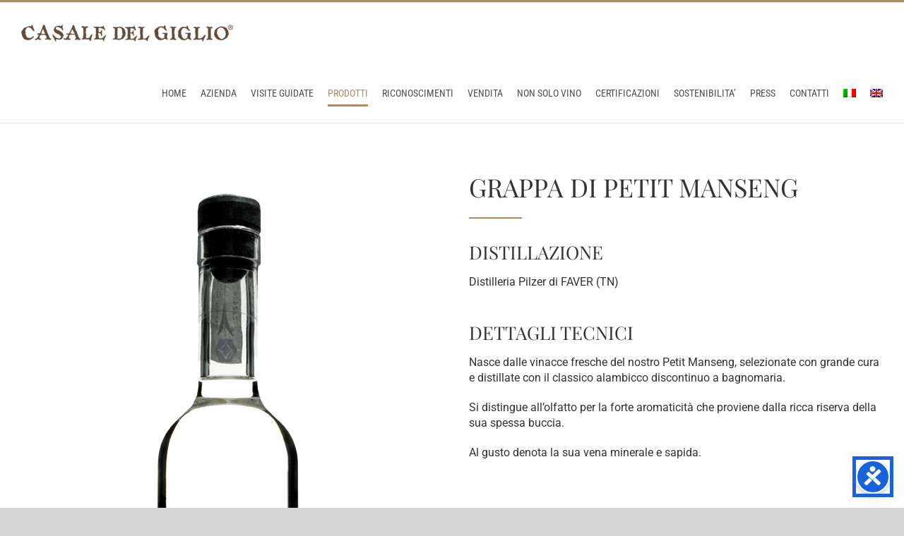

--- FILE ---
content_type: text/html; charset=UTF-8
request_url: https://www.casaledelgiglio.it/grappa-di-petit-manseng/
body_size: 20026
content:
<!DOCTYPE html>
<html class="avada-html-layout-wide avada-html-header-position-top avada-is-100-percent-template awb-scroll" lang="it-IT" prefix="og: http://ogp.me/ns# fb: http://ogp.me/ns/fb#">
<head>
	<meta http-equiv="X-UA-Compatible" content="IE=edge" />
	<meta http-equiv="Content-Type" content="text/html; charset=utf-8"/>
	<meta name="viewport" content="width=device-width, initial-scale=1" />
	<title>Grappa di Petit Manseng &#8211; Casale del Giglio</title>
<meta name='robots' content='max-image-preview:large' />
	<style>img:is([sizes="auto" i], [sizes^="auto," i]) { contain-intrinsic-size: 3000px 1500px }</style>
	<link rel="alternate" hreflang="it-it" href="https://www.casaledelgiglio.it/grappa-di-petit-manseng/" />
<link rel="alternate" hreflang="en-us" href="https://www.casaledelgiglio.it/en/grappa-di-petit-manseng/" />
<link rel="alternate" hreflang="x-default" href="https://www.casaledelgiglio.it/grappa-di-petit-manseng/" />
<script type="text/javascript">function rgmkInitGoogleMaps(){window.rgmkGoogleMapsCallback=true;try{jQuery(document).trigger("rgmkGoogleMapsLoad")}catch(err){}}</script><script id="cookieyes" type="text/javascript" src="https://cdn-cookieyes.com/client_data/0a7610ee1cb81844dc2e86ad/script.js"></script><link rel="alternate" type="application/rss+xml" title="Casale del Giglio &raquo; Feed" href="https://www.casaledelgiglio.it/feed/" />
<link rel="alternate" type="application/rss+xml" title="Casale del Giglio &raquo; Feed dei commenti" href="https://www.casaledelgiglio.it/comments/feed/" />
					<link rel="shortcut icon" href="https://www.casaledelgiglio.it/wp-content/uploads/favicon-1.jpg" type="image/x-icon" />
		
		
		
				<link rel="alternate" type="application/rss+xml" title="Casale del Giglio &raquo; Grappa di Petit Manseng Feed dei commenti" href="https://www.casaledelgiglio.it/grappa-di-petit-manseng/feed/" />

		<meta property="og:title" content="Grappa di Petit Manseng"/>
		<meta property="og:type" content="article"/>
		<meta property="og:url" content="https://www.casaledelgiglio.it/grappa-di-petit-manseng/"/>
		<meta property="og:site_name" content="Casale del Giglio"/>
		<meta property="og:description" content="GRAPPA DI PETIT MANSENG  
DISTILLAZIONE
Distilleria Pilzer di FAVER (TN)  
DETTAGLI TECNICI
Nasce dalle vinacce fresche del nostro Petit Manseng, selezionate con grande cura e distillate con il classico alambicco discontinuo a bagnomaria.

Si distingue all’olfatto per la forte aromaticità che proviene dalla ricca riserva della sua spessa buccia.

Al gusto denota la sua"/>

									<meta property="og:image" content="https://www.casaledelgiglio.it/wp-content/uploads/CDG_logo_2019_300.png"/>
							<script type="text/javascript">
/* <![CDATA[ */
window._wpemojiSettings = {"baseUrl":"https:\/\/s.w.org\/images\/core\/emoji\/16.0.1\/72x72\/","ext":".png","svgUrl":"https:\/\/s.w.org\/images\/core\/emoji\/16.0.1\/svg\/","svgExt":".svg","source":{"concatemoji":"https:\/\/www.casaledelgiglio.it\/wp-includes\/js\/wp-emoji-release.min.js?ver=9576fe89fc0df70960a8fc37d53864bf"}};
/*! This file is auto-generated */
!function(s,n){var o,i,e;function c(e){try{var t={supportTests:e,timestamp:(new Date).valueOf()};sessionStorage.setItem(o,JSON.stringify(t))}catch(e){}}function p(e,t,n){e.clearRect(0,0,e.canvas.width,e.canvas.height),e.fillText(t,0,0);var t=new Uint32Array(e.getImageData(0,0,e.canvas.width,e.canvas.height).data),a=(e.clearRect(0,0,e.canvas.width,e.canvas.height),e.fillText(n,0,0),new Uint32Array(e.getImageData(0,0,e.canvas.width,e.canvas.height).data));return t.every(function(e,t){return e===a[t]})}function u(e,t){e.clearRect(0,0,e.canvas.width,e.canvas.height),e.fillText(t,0,0);for(var n=e.getImageData(16,16,1,1),a=0;a<n.data.length;a++)if(0!==n.data[a])return!1;return!0}function f(e,t,n,a){switch(t){case"flag":return n(e,"\ud83c\udff3\ufe0f\u200d\u26a7\ufe0f","\ud83c\udff3\ufe0f\u200b\u26a7\ufe0f")?!1:!n(e,"\ud83c\udde8\ud83c\uddf6","\ud83c\udde8\u200b\ud83c\uddf6")&&!n(e,"\ud83c\udff4\udb40\udc67\udb40\udc62\udb40\udc65\udb40\udc6e\udb40\udc67\udb40\udc7f","\ud83c\udff4\u200b\udb40\udc67\u200b\udb40\udc62\u200b\udb40\udc65\u200b\udb40\udc6e\u200b\udb40\udc67\u200b\udb40\udc7f");case"emoji":return!a(e,"\ud83e\udedf")}return!1}function g(e,t,n,a){var r="undefined"!=typeof WorkerGlobalScope&&self instanceof WorkerGlobalScope?new OffscreenCanvas(300,150):s.createElement("canvas"),o=r.getContext("2d",{willReadFrequently:!0}),i=(o.textBaseline="top",o.font="600 32px Arial",{});return e.forEach(function(e){i[e]=t(o,e,n,a)}),i}function t(e){var t=s.createElement("script");t.src=e,t.defer=!0,s.head.appendChild(t)}"undefined"!=typeof Promise&&(o="wpEmojiSettingsSupports",i=["flag","emoji"],n.supports={everything:!0,everythingExceptFlag:!0},e=new Promise(function(e){s.addEventListener("DOMContentLoaded",e,{once:!0})}),new Promise(function(t){var n=function(){try{var e=JSON.parse(sessionStorage.getItem(o));if("object"==typeof e&&"number"==typeof e.timestamp&&(new Date).valueOf()<e.timestamp+604800&&"object"==typeof e.supportTests)return e.supportTests}catch(e){}return null}();if(!n){if("undefined"!=typeof Worker&&"undefined"!=typeof OffscreenCanvas&&"undefined"!=typeof URL&&URL.createObjectURL&&"undefined"!=typeof Blob)try{var e="postMessage("+g.toString()+"("+[JSON.stringify(i),f.toString(),p.toString(),u.toString()].join(",")+"));",a=new Blob([e],{type:"text/javascript"}),r=new Worker(URL.createObjectURL(a),{name:"wpTestEmojiSupports"});return void(r.onmessage=function(e){c(n=e.data),r.terminate(),t(n)})}catch(e){}c(n=g(i,f,p,u))}t(n)}).then(function(e){for(var t in e)n.supports[t]=e[t],n.supports.everything=n.supports.everything&&n.supports[t],"flag"!==t&&(n.supports.everythingExceptFlag=n.supports.everythingExceptFlag&&n.supports[t]);n.supports.everythingExceptFlag=n.supports.everythingExceptFlag&&!n.supports.flag,n.DOMReady=!1,n.readyCallback=function(){n.DOMReady=!0}}).then(function(){return e}).then(function(){var e;n.supports.everything||(n.readyCallback(),(e=n.source||{}).concatemoji?t(e.concatemoji):e.wpemoji&&e.twemoji&&(t(e.twemoji),t(e.wpemoji)))}))}((window,document),window._wpemojiSettings);
/* ]]> */
</script>
<style id='wp-emoji-styles-inline-css' type='text/css'>

	img.wp-smiley, img.emoji {
		display: inline !important;
		border: none !important;
		box-shadow: none !important;
		height: 1em !important;
		width: 1em !important;
		margin: 0 0.07em !important;
		vertical-align: -0.1em !important;
		background: none !important;
		padding: 0 !important;
	}
</style>
<style id='classic-theme-styles-inline-css' type='text/css'>
/*! This file is auto-generated */
.wp-block-button__link{color:#fff;background-color:#32373c;border-radius:9999px;box-shadow:none;text-decoration:none;padding:calc(.667em + 2px) calc(1.333em + 2px);font-size:1.125em}.wp-block-file__button{background:#32373c;color:#fff;text-decoration:none}
</style>
<style id='global-styles-inline-css' type='text/css'>
:root{--wp--preset--aspect-ratio--square: 1;--wp--preset--aspect-ratio--4-3: 4/3;--wp--preset--aspect-ratio--3-4: 3/4;--wp--preset--aspect-ratio--3-2: 3/2;--wp--preset--aspect-ratio--2-3: 2/3;--wp--preset--aspect-ratio--16-9: 16/9;--wp--preset--aspect-ratio--9-16: 9/16;--wp--preset--color--black: #000000;--wp--preset--color--cyan-bluish-gray: #abb8c3;--wp--preset--color--white: #ffffff;--wp--preset--color--pale-pink: #f78da7;--wp--preset--color--vivid-red: #cf2e2e;--wp--preset--color--luminous-vivid-orange: #ff6900;--wp--preset--color--luminous-vivid-amber: #fcb900;--wp--preset--color--light-green-cyan: #7bdcb5;--wp--preset--color--vivid-green-cyan: #00d084;--wp--preset--color--pale-cyan-blue: #8ed1fc;--wp--preset--color--vivid-cyan-blue: #0693e3;--wp--preset--color--vivid-purple: #9b51e0;--wp--preset--gradient--vivid-cyan-blue-to-vivid-purple: linear-gradient(135deg,rgba(6,147,227,1) 0%,rgb(155,81,224) 100%);--wp--preset--gradient--light-green-cyan-to-vivid-green-cyan: linear-gradient(135deg,rgb(122,220,180) 0%,rgb(0,208,130) 100%);--wp--preset--gradient--luminous-vivid-amber-to-luminous-vivid-orange: linear-gradient(135deg,rgba(252,185,0,1) 0%,rgba(255,105,0,1) 100%);--wp--preset--gradient--luminous-vivid-orange-to-vivid-red: linear-gradient(135deg,rgba(255,105,0,1) 0%,rgb(207,46,46) 100%);--wp--preset--gradient--very-light-gray-to-cyan-bluish-gray: linear-gradient(135deg,rgb(238,238,238) 0%,rgb(169,184,195) 100%);--wp--preset--gradient--cool-to-warm-spectrum: linear-gradient(135deg,rgb(74,234,220) 0%,rgb(151,120,209) 20%,rgb(207,42,186) 40%,rgb(238,44,130) 60%,rgb(251,105,98) 80%,rgb(254,248,76) 100%);--wp--preset--gradient--blush-light-purple: linear-gradient(135deg,rgb(255,206,236) 0%,rgb(152,150,240) 100%);--wp--preset--gradient--blush-bordeaux: linear-gradient(135deg,rgb(254,205,165) 0%,rgb(254,45,45) 50%,rgb(107,0,62) 100%);--wp--preset--gradient--luminous-dusk: linear-gradient(135deg,rgb(255,203,112) 0%,rgb(199,81,192) 50%,rgb(65,88,208) 100%);--wp--preset--gradient--pale-ocean: linear-gradient(135deg,rgb(255,245,203) 0%,rgb(182,227,212) 50%,rgb(51,167,181) 100%);--wp--preset--gradient--electric-grass: linear-gradient(135deg,rgb(202,248,128) 0%,rgb(113,206,126) 100%);--wp--preset--gradient--midnight: linear-gradient(135deg,rgb(2,3,129) 0%,rgb(40,116,252) 100%);--wp--preset--font-size--small: 12px;--wp--preset--font-size--medium: 20px;--wp--preset--font-size--large: 24px;--wp--preset--font-size--x-large: 42px;--wp--preset--font-size--normal: 16px;--wp--preset--font-size--xlarge: 32px;--wp--preset--font-size--huge: 48px;--wp--preset--spacing--20: 0.44rem;--wp--preset--spacing--30: 0.67rem;--wp--preset--spacing--40: 1rem;--wp--preset--spacing--50: 1.5rem;--wp--preset--spacing--60: 2.25rem;--wp--preset--spacing--70: 3.38rem;--wp--preset--spacing--80: 5.06rem;--wp--preset--shadow--natural: 6px 6px 9px rgba(0, 0, 0, 0.2);--wp--preset--shadow--deep: 12px 12px 50px rgba(0, 0, 0, 0.4);--wp--preset--shadow--sharp: 6px 6px 0px rgba(0, 0, 0, 0.2);--wp--preset--shadow--outlined: 6px 6px 0px -3px rgba(255, 255, 255, 1), 6px 6px rgba(0, 0, 0, 1);--wp--preset--shadow--crisp: 6px 6px 0px rgba(0, 0, 0, 1);}:where(.is-layout-flex){gap: 0.5em;}:where(.is-layout-grid){gap: 0.5em;}body .is-layout-flex{display: flex;}.is-layout-flex{flex-wrap: wrap;align-items: center;}.is-layout-flex > :is(*, div){margin: 0;}body .is-layout-grid{display: grid;}.is-layout-grid > :is(*, div){margin: 0;}:where(.wp-block-columns.is-layout-flex){gap: 2em;}:where(.wp-block-columns.is-layout-grid){gap: 2em;}:where(.wp-block-post-template.is-layout-flex){gap: 1.25em;}:where(.wp-block-post-template.is-layout-grid){gap: 1.25em;}.has-black-color{color: var(--wp--preset--color--black) !important;}.has-cyan-bluish-gray-color{color: var(--wp--preset--color--cyan-bluish-gray) !important;}.has-white-color{color: var(--wp--preset--color--white) !important;}.has-pale-pink-color{color: var(--wp--preset--color--pale-pink) !important;}.has-vivid-red-color{color: var(--wp--preset--color--vivid-red) !important;}.has-luminous-vivid-orange-color{color: var(--wp--preset--color--luminous-vivid-orange) !important;}.has-luminous-vivid-amber-color{color: var(--wp--preset--color--luminous-vivid-amber) !important;}.has-light-green-cyan-color{color: var(--wp--preset--color--light-green-cyan) !important;}.has-vivid-green-cyan-color{color: var(--wp--preset--color--vivid-green-cyan) !important;}.has-pale-cyan-blue-color{color: var(--wp--preset--color--pale-cyan-blue) !important;}.has-vivid-cyan-blue-color{color: var(--wp--preset--color--vivid-cyan-blue) !important;}.has-vivid-purple-color{color: var(--wp--preset--color--vivid-purple) !important;}.has-black-background-color{background-color: var(--wp--preset--color--black) !important;}.has-cyan-bluish-gray-background-color{background-color: var(--wp--preset--color--cyan-bluish-gray) !important;}.has-white-background-color{background-color: var(--wp--preset--color--white) !important;}.has-pale-pink-background-color{background-color: var(--wp--preset--color--pale-pink) !important;}.has-vivid-red-background-color{background-color: var(--wp--preset--color--vivid-red) !important;}.has-luminous-vivid-orange-background-color{background-color: var(--wp--preset--color--luminous-vivid-orange) !important;}.has-luminous-vivid-amber-background-color{background-color: var(--wp--preset--color--luminous-vivid-amber) !important;}.has-light-green-cyan-background-color{background-color: var(--wp--preset--color--light-green-cyan) !important;}.has-vivid-green-cyan-background-color{background-color: var(--wp--preset--color--vivid-green-cyan) !important;}.has-pale-cyan-blue-background-color{background-color: var(--wp--preset--color--pale-cyan-blue) !important;}.has-vivid-cyan-blue-background-color{background-color: var(--wp--preset--color--vivid-cyan-blue) !important;}.has-vivid-purple-background-color{background-color: var(--wp--preset--color--vivid-purple) !important;}.has-black-border-color{border-color: var(--wp--preset--color--black) !important;}.has-cyan-bluish-gray-border-color{border-color: var(--wp--preset--color--cyan-bluish-gray) !important;}.has-white-border-color{border-color: var(--wp--preset--color--white) !important;}.has-pale-pink-border-color{border-color: var(--wp--preset--color--pale-pink) !important;}.has-vivid-red-border-color{border-color: var(--wp--preset--color--vivid-red) !important;}.has-luminous-vivid-orange-border-color{border-color: var(--wp--preset--color--luminous-vivid-orange) !important;}.has-luminous-vivid-amber-border-color{border-color: var(--wp--preset--color--luminous-vivid-amber) !important;}.has-light-green-cyan-border-color{border-color: var(--wp--preset--color--light-green-cyan) !important;}.has-vivid-green-cyan-border-color{border-color: var(--wp--preset--color--vivid-green-cyan) !important;}.has-pale-cyan-blue-border-color{border-color: var(--wp--preset--color--pale-cyan-blue) !important;}.has-vivid-cyan-blue-border-color{border-color: var(--wp--preset--color--vivid-cyan-blue) !important;}.has-vivid-purple-border-color{border-color: var(--wp--preset--color--vivid-purple) !important;}.has-vivid-cyan-blue-to-vivid-purple-gradient-background{background: var(--wp--preset--gradient--vivid-cyan-blue-to-vivid-purple) !important;}.has-light-green-cyan-to-vivid-green-cyan-gradient-background{background: var(--wp--preset--gradient--light-green-cyan-to-vivid-green-cyan) !important;}.has-luminous-vivid-amber-to-luminous-vivid-orange-gradient-background{background: var(--wp--preset--gradient--luminous-vivid-amber-to-luminous-vivid-orange) !important;}.has-luminous-vivid-orange-to-vivid-red-gradient-background{background: var(--wp--preset--gradient--luminous-vivid-orange-to-vivid-red) !important;}.has-very-light-gray-to-cyan-bluish-gray-gradient-background{background: var(--wp--preset--gradient--very-light-gray-to-cyan-bluish-gray) !important;}.has-cool-to-warm-spectrum-gradient-background{background: var(--wp--preset--gradient--cool-to-warm-spectrum) !important;}.has-blush-light-purple-gradient-background{background: var(--wp--preset--gradient--blush-light-purple) !important;}.has-blush-bordeaux-gradient-background{background: var(--wp--preset--gradient--blush-bordeaux) !important;}.has-luminous-dusk-gradient-background{background: var(--wp--preset--gradient--luminous-dusk) !important;}.has-pale-ocean-gradient-background{background: var(--wp--preset--gradient--pale-ocean) !important;}.has-electric-grass-gradient-background{background: var(--wp--preset--gradient--electric-grass) !important;}.has-midnight-gradient-background{background: var(--wp--preset--gradient--midnight) !important;}.has-small-font-size{font-size: var(--wp--preset--font-size--small) !important;}.has-medium-font-size{font-size: var(--wp--preset--font-size--medium) !important;}.has-large-font-size{font-size: var(--wp--preset--font-size--large) !important;}.has-x-large-font-size{font-size: var(--wp--preset--font-size--x-large) !important;}
:where(.wp-block-post-template.is-layout-flex){gap: 1.25em;}:where(.wp-block-post-template.is-layout-grid){gap: 1.25em;}
:where(.wp-block-columns.is-layout-flex){gap: 2em;}:where(.wp-block-columns.is-layout-grid){gap: 2em;}
:root :where(.wp-block-pullquote){font-size: 1.5em;line-height: 1.6;}
</style>
<link rel='stylesheet' id='dashicons-css' href='https://www.casaledelgiglio.it/wp-includes/css/dashicons.min.css?ver=9576fe89fc0df70960a8fc37d53864bf' type='text/css' media='all' />
<link rel='stylesheet' id='wpsl-styles-css' href='https://www.casaledelgiglio.it/wp-content/plugins/wp-store-locator/css/styles.min.css?ver=2.2.261' type='text/css' media='all' />
<link rel='stylesheet' id='cff-css' href='https://www.casaledelgiglio.it/wp-content/plugins/custom-facebook-feed-pro/assets/css/cff-style.min.css?ver=4.2.3' type='text/css' media='all' />
<link rel='stylesheet' id='wpml-legacy-dropdown-0-css' href='//www.casaledelgiglio.it/wp-content/plugins/sitepress-multilingual-cms/templates/language-switchers/legacy-dropdown/style.min.css?ver=1' type='text/css' media='all' />
<style id='wpml-legacy-dropdown-0-inline-css' type='text/css'>
.wpml-ls-statics-shortcode_actions, .wpml-ls-statics-shortcode_actions .wpml-ls-sub-menu, .wpml-ls-statics-shortcode_actions a {border-color:#EEEEEE;}.wpml-ls-statics-shortcode_actions a {color:#444444;background-color:#ffffff;}.wpml-ls-statics-shortcode_actions a:hover,.wpml-ls-statics-shortcode_actions a:focus {color:#000000;background-color:#eeeeee;}.wpml-ls-statics-shortcode_actions .wpml-ls-current-language>a {color:#444444;background-color:#ffffff;}.wpml-ls-statics-shortcode_actions .wpml-ls-current-language:hover>a, .wpml-ls-statics-shortcode_actions .wpml-ls-current-language>a:focus {color:#000000;background-color:#eeeeee;}
</style>
<link rel='stylesheet' id='wpml-menu-item-0-css' href='//www.casaledelgiglio.it/wp-content/plugins/sitepress-multilingual-cms/templates/language-switchers/menu-item/style.min.css?ver=1' type='text/css' media='all' />
<style id='wpml-menu-item-0-inline-css' type='text/css'>
#lang_sel img, #lang_sel_list img, #lang_sel_footer img { display: inline; }
</style>
<link rel='stylesheet' id='fusion-dynamic-css-css' href='https://www.casaledelgiglio.it/wp-content/uploads/fusion-styles/e6e24d37ec9610d78d6805939aa53ca3.min.css?ver=3.8' type='text/css' media='all' />
<script type="text/javascript" src="//www.casaledelgiglio.it/wp-content/plugins/sitepress-multilingual-cms/templates/language-switchers/legacy-dropdown/script.min.js?ver=1" id="wpml-legacy-dropdown-0-js"></script>
<link rel="https://api.w.org/" href="https://www.casaledelgiglio.it/wp-json/" /><link rel="alternate" title="JSON" type="application/json" href="https://www.casaledelgiglio.it/wp-json/wp/v2/pages/965" /><link rel="canonical" href="https://www.casaledelgiglio.it/grappa-di-petit-manseng/" />
<link rel="alternate" title="oEmbed (JSON)" type="application/json+oembed" href="https://www.casaledelgiglio.it/wp-json/oembed/1.0/embed?url=https%3A%2F%2Fwww.casaledelgiglio.it%2Fgrappa-di-petit-manseng%2F" />
<link rel="alternate" title="oEmbed (XML)" type="text/xml+oembed" href="https://www.casaledelgiglio.it/wp-json/oembed/1.0/embed?url=https%3A%2F%2Fwww.casaledelgiglio.it%2Fgrappa-di-petit-manseng%2F&#038;format=xml" />
<meta name="generator" content="WPML ver:4.5.14 stt:1,27;" />
<!-- Custom Facebook Feed JS vars -->
<script type="text/javascript">
var cffsiteurl = "https://www.casaledelgiglio.it/wp-content/plugins";
var cffajaxurl = "https://www.casaledelgiglio.it/wp-admin/admin-ajax.php";


var cfflinkhashtags = "true";
</script>
		<script type="text/javascript">
			//<![CDATA[
			var show_msg = '1';
			if (show_msg !== '0') {
				var options = {view_src: "View Source is disabled!", inspect_elem: "Inspect Element is disabled!", right_click: "Right click is disabled!", copy_cut_paste_content: "Cut/Copy/Paste is disabled!", image_drop: "Image Drag-n-Drop is disabled!" }
			} else {
				var options = '';
			}

         	function nocontextmenu(e) { return false; }
         	document.oncontextmenu = nocontextmenu;
         	document.ondragstart = function() { return false;}

			document.onmousedown = function (event) {
				event = (event || window.event);
				if (event.keyCode === 123) {
					if (show_msg !== '0') {show_toast('inspect_elem');}
					return false;
				}
			}
			document.onkeydown = function (event) {
				event = (event || window.event);
				//alert(event.keyCode);   return false;
				if (event.keyCode === 123 ||
						event.ctrlKey && event.shiftKey && event.keyCode === 73 ||
						event.ctrlKey && event.shiftKey && event.keyCode === 75) {
					if (show_msg !== '0') {show_toast('inspect_elem');}
					return false;
				}
				if (event.ctrlKey && event.keyCode === 85) {
					if (show_msg !== '0') {show_toast('view_src');}
					return false;
				}
			}
			function addMultiEventListener(element, eventNames, listener) {
				var events = eventNames.split(' ');
				for (var i = 0, iLen = events.length; i < iLen; i++) {
					element.addEventListener(events[i], function (e) {
						e.preventDefault();
						if (show_msg !== '0') {
							show_toast(listener);
						}
					});
				}
			}
			addMultiEventListener(document, 'contextmenu', 'right_click');
			addMultiEventListener(document, 'cut copy paste print', 'copy_cut_paste_content');
			addMultiEventListener(document, 'drag drop', 'image_drop');
			function show_toast(text) {
				var x = document.getElementById("amm_drcfw_toast_msg");
				x.innerHTML = eval('options.' + text);
				x.className = "show";
				setTimeout(function () {
					x.className = x.className.replace("show", "")
				}, 3000);
			}
		//]]>
		</script>
		<style type="text/css">body * :not(input):not(textarea){user-select:none !important; -webkit-touch-callout: none !important;  -webkit-user-select: none !important; -moz-user-select:none !important; -khtml-user-select:none !important; -ms-user-select: none !important;}#amm_drcfw_toast_msg{visibility:hidden;min-width:250px;margin-left:-125px;background-color:#333;color:#fff;text-align:center;border-radius:2px;padding:16px;position:fixed;z-index:999;left:50%;bottom:30px;font-size:17px}#amm_drcfw_toast_msg.show{visibility:visible;-webkit-animation:fadein .5s,fadeout .5s 2.5s;animation:fadein .5s,fadeout .5s 2.5s}@-webkit-keyframes fadein{from{bottom:0;opacity:0}to{bottom:30px;opacity:1}}@keyframes fadein{from{bottom:0;opacity:0}to{bottom:30px;opacity:1}}@-webkit-keyframes fadeout{from{bottom:30px;opacity:1}to{bottom:0;opacity:0}}@keyframes fadeout{from{bottom:30px;opacity:1}to{bottom:0;opacity:0}}</style>
		<style type="text/css" id="css-fb-visibility">@media screen and (max-width: 640px){.fusion-no-small-visibility{display:none !important;}body .sm-text-align-center{text-align:center !important;}body .sm-text-align-left{text-align:left !important;}body .sm-text-align-right{text-align:right !important;}body .sm-flex-align-center{justify-content:center !important;}body .sm-flex-align-flex-start{justify-content:flex-start !important;}body .sm-flex-align-flex-end{justify-content:flex-end !important;}body .sm-mx-auto{margin-left:auto !important;margin-right:auto !important;}body .sm-ml-auto{margin-left:auto !important;}body .sm-mr-auto{margin-right:auto !important;}body .fusion-absolute-position-small{position:absolute;top:auto;width:100%;}.awb-sticky.awb-sticky-small{ position: sticky }}@media screen and (min-width: 641px) and (max-width: 1024px){.fusion-no-medium-visibility{display:none !important;}body .md-text-align-center{text-align:center !important;}body .md-text-align-left{text-align:left !important;}body .md-text-align-right{text-align:right !important;}body .md-flex-align-center{justify-content:center !important;}body .md-flex-align-flex-start{justify-content:flex-start !important;}body .md-flex-align-flex-end{justify-content:flex-end !important;}body .md-mx-auto{margin-left:auto !important;margin-right:auto !important;}body .md-ml-auto{margin-left:auto !important;}body .md-mr-auto{margin-right:auto !important;}body .fusion-absolute-position-medium{position:absolute;top:auto;width:100%;}.awb-sticky.awb-sticky-medium{ position: sticky }}@media screen and (min-width: 1025px){.fusion-no-large-visibility{display:none !important;}body .lg-text-align-center{text-align:center !important;}body .lg-text-align-left{text-align:left !important;}body .lg-text-align-right{text-align:right !important;}body .lg-flex-align-center{justify-content:center !important;}body .lg-flex-align-flex-start{justify-content:flex-start !important;}body .lg-flex-align-flex-end{justify-content:flex-end !important;}body .lg-mx-auto{margin-left:auto !important;margin-right:auto !important;}body .lg-ml-auto{margin-left:auto !important;}body .lg-mr-auto{margin-right:auto !important;}body .fusion-absolute-position-large{position:absolute;top:auto;width:100%;}.awb-sticky.awb-sticky-large{ position: sticky }}</style>		<script type="text/javascript">
			var doc = document.documentElement;
			doc.setAttribute( 'data-useragent', navigator.userAgent );
		</script>
		<style id="wpforms-css-vars-root">
				:root {
					--wpforms-field-border-radius: 3px;
--wpforms-field-background-color: #ffffff;
--wpforms-field-border-color: rgba( 0, 0, 0, 0.25 );
--wpforms-field-text-color: rgba( 0, 0, 0, 0.7 );
--wpforms-label-color: rgba( 0, 0, 0, 0.85 );
--wpforms-label-sublabel-color: rgba( 0, 0, 0, 0.55 );
--wpforms-label-error-color: #d63637;
--wpforms-button-border-radius: 3px;
--wpforms-button-background-color: #066aab;
--wpforms-button-text-color: #ffffff;
--wpforms-field-size-input-height: 43px;
--wpforms-field-size-input-spacing: 15px;
--wpforms-field-size-font-size: 16px;
--wpforms-field-size-line-height: 19px;
--wpforms-field-size-padding-h: 14px;
--wpforms-field-size-checkbox-size: 16px;
--wpforms-field-size-sublabel-spacing: 5px;
--wpforms-field-size-icon-size: 1;
--wpforms-label-size-font-size: 16px;
--wpforms-label-size-line-height: 19px;
--wpforms-label-size-sublabel-font-size: 14px;
--wpforms-label-size-sublabel-line-height: 17px;
--wpforms-button-size-font-size: 17px;
--wpforms-button-size-height: 41px;
--wpforms-button-size-padding-h: 15px;
--wpforms-button-size-margin-top: 10px;

				}
			</style>
	</head>

<body data-rsssl=1 class="wp-singular page-template page-template-100-width page-template-100-width-php page page-id-965 wp-theme-Avada fusion-image-hovers fusion-pagination-sizing fusion-button_type-flat fusion-button_span-no fusion-button_gradient-linear avada-image-rollover-circle-no avada-image-rollover-no fusion-body ltr fusion-sticky-header no-tablet-sticky-header no-mobile-sticky-header no-mobile-slidingbar no-mobile-totop avada-has-rev-slider-styles fusion-disable-outline fusion-sub-menu-fade mobile-logo-pos-center layout-wide-mode avada-has-boxed-modal-shadow- layout-scroll-offset-full avada-has-zero-margin-offset-top fusion-top-header menu-text-align-center mobile-menu-design-modern fusion-show-pagination-text fusion-header-layout-v2 avada-responsive avada-footer-fx-none avada-menu-highlight-style-bottombar fusion-search-form-classic fusion-main-menu-search-overlay fusion-avatar-square avada-dropdown-styles avada-blog-layout-large avada-blog-archive-layout-large avada-header-shadow-no avada-menu-icon-position-left avada-has-megamenu-shadow avada-has-mainmenu-dropdown-divider avada-has-mobile-menu-search avada-has-breadcrumb-mobile-hidden avada-has-titlebar-hide avada-has-pagination-width_height avada-flyout-menu-direction-fade avada-ec-views-v1" data-awb-post-id="965">
		<a class="skip-link screen-reader-text" href="#content">Salta al contenuto</a>

	<div id="boxed-wrapper">
		<div class="fusion-sides-frame"></div>
		<div id="wrapper" class="fusion-wrapper">
			<div id="home" style="position:relative;top:-1px;"></div>
			
				
			<header class="fusion-header-wrapper">
				<div class="fusion-header-v2 fusion-logo-alignment fusion-logo-center fusion-sticky-menu- fusion-sticky-logo- fusion-mobile-logo-  fusion-mobile-menu-design-modern">
					
<div class="fusion-secondary-header">
	<div class="fusion-row">
					</div>
</div>
<div class="fusion-header-sticky-height"></div>
<div class="fusion-header">
	<div class="fusion-row">
					<div class="fusion-logo" data-margin-top="31px" data-margin-bottom="31px" data-margin-left="0px" data-margin-right="0px">
			<a class="fusion-logo-link"  href="https://www.casaledelgiglio.it/" >

						<!-- standard logo -->
			<img src="https://www.casaledelgiglio.it/wp-content/uploads/CDG_logo_2019_300.png" srcset="https://www.casaledelgiglio.it/wp-content/uploads/CDG_logo_2019_300.png 1x" width="300" height="24" alt="Casale del Giglio Logo" data-retina_logo_url="" class="fusion-standard-logo" />

			
					</a>
		</div>		<nav class="fusion-main-menu" aria-label="Menu Principale"><div class="fusion-overlay-search">		<form role="search" class="searchform fusion-search-form  fusion-search-form-classic" method="get" action="https://www.casaledelgiglio.it/">
			<div class="fusion-search-form-content">

				
				<div class="fusion-search-field search-field">
					<label><span class="screen-reader-text">Cerca per:</span>
													<input type="search" value="" name="s" class="s" placeholder="Cerca..." required aria-required="true" aria-label="Cerca..."/>
											</label>
				</div>
				<div class="fusion-search-button search-button">
					<input type="submit" class="fusion-search-submit searchsubmit" aria-label="Cerca" value="&#xf002;" />
									</div>

				
			</div>


			
		</form>
		<div class="fusion-search-spacer"></div><a href="#" role="button" aria-label="Close Search" class="fusion-close-search"></a></div><ul id="menu-navigazione" class="fusion-menu"><li  id="menu-item-59"  class="menu-item menu-item-type-post_type menu-item-object-page menu-item-home menu-item-59"  data-item-id="59"><a  href="https://www.casaledelgiglio.it/" class="fusion-bottombar-highlight"><span class="menu-text">HOME</span></a></li><li  id="menu-item-3845"  class="menu-item menu-item-type-custom menu-item-object-custom menu-item-has-children menu-item-3845 fusion-dropdown-menu"  data-item-id="3845"><a  class="fusion-bottombar-highlight"><span class="menu-text">AZIENDA</span></a><ul class="sub-menu"><li  id="menu-item-182"  class="menu-item menu-item-type-post_type menu-item-object-page menu-item-182 fusion-dropdown-submenu" ><a  href="https://www.casaledelgiglio.it/casale-del-giglio/" class="fusion-bottombar-highlight"><span>Casale del Giglio</span></a></li><li  id="menu-item-1104"  class="menu-item menu-item-type-post_type menu-item-object-page menu-item-1104 fusion-dropdown-submenu" ><a  href="https://www.casaledelgiglio.it/la-nostra-storia/" class="fusion-bottombar-highlight"><span>La Nostra Storia</span></a></li><li  id="menu-item-4695"  class="menu-item menu-item-type-post_type menu-item-object-page menu-item-4695 fusion-dropdown-submenu" ><a  href="https://www.casaledelgiglio.it/progetti/" class="fusion-bottombar-highlight"><span>I Progetti</span></a></li></ul></li><li  id="menu-item-3863"  class="menu-item menu-item-type-post_type menu-item-object-page menu-item-3863"  data-item-id="3863"><a  href="https://www.casaledelgiglio.it/visite-guidate/" class="fusion-bottombar-highlight"><span class="menu-text">VISITE GUIDATE</span></a></li><li  id="menu-item-971"  class="menu-item menu-item-type-custom menu-item-object-custom current-menu-ancestor menu-item-has-children menu-item-971 fusion-megamenu-menu "  data-item-id="971"><a  class="fusion-bottombar-highlight"><span class="menu-text">PRODOTTI</span></a><div class="fusion-megamenu-wrapper fusion-columns-6 columns-per-row-6 columns-6 col-span-12"><div class="row"><div class="fusion-megamenu-holder lazyload" style="width:99.9996vw;" data-width="99.9996vw"><ul class="fusion-megamenu"><li  id="menu-item-992"  class="menu-item menu-item-type-custom menu-item-object-custom menu-item-has-children menu-item-992 fusion-megamenu-submenu fusion-megamenu-columns-6 col-lg-2 col-md-2 col-sm-2"  style="width:16.666666666667%;"><div class='fusion-megamenu-title'><span class="awb-justify-title">VINI BIANCHI</span></div><ul class="sub-menu"><li  id="menu-item-1011"  class="menu-item menu-item-type-post_type menu-item-object-page menu-item-1011" ><a  href="https://www.casaledelgiglio.it/satrico/" class="fusion-bottombar-highlight"><span><span class="fusion-megamenu-bullet"></span>Satrico</span></a></li><li  id="menu-item-1003"  class="menu-item menu-item-type-post_type menu-item-object-page menu-item-1003" ><a  href="https://www.casaledelgiglio.it/chardonnay/" class="fusion-bottombar-highlight"><span><span class="fusion-megamenu-bullet"></span>Chardonnay</span></a></li><li  id="menu-item-1012"  class="menu-item menu-item-type-post_type menu-item-object-page menu-item-1012" ><a  href="https://www.casaledelgiglio.it/sauvignon/" class="fusion-bottombar-highlight"><span><span class="fusion-megamenu-bullet"></span>Sauvignon</span></a></li><li  id="menu-item-1015"  class="menu-item menu-item-type-post_type menu-item-object-page menu-item-1015" ><a  href="https://www.casaledelgiglio.it/viognier/" class="fusion-bottombar-highlight"><span><span class="fusion-megamenu-bullet"></span>Viognier</span></a></li><li  id="menu-item-1009"  class="menu-item menu-item-type-post_type menu-item-object-page menu-item-1009" ><a  href="https://www.casaledelgiglio.it/petit-manseng/" class="fusion-bottombar-highlight"><span><span class="fusion-megamenu-bullet"></span>Petit Manseng</span></a></li><li  id="menu-item-1004"  class="menu-item menu-item-type-post_type menu-item-object-page menu-item-1004" ><a  href="https://www.casaledelgiglio.it/faro-della-guardia/" class="fusion-bottombar-highlight"><span><span class="fusion-megamenu-bullet"></span>Faro della Guardia</span></a></li><li  id="menu-item-2262"  class="menu-item menu-item-type-post_type menu-item-object-page menu-item-2262" ><a  href="https://www.casaledelgiglio.it/anthium/" class="fusion-bottombar-highlight"><span><span class="fusion-megamenu-bullet"></span>Anthium</span></a></li><li  id="menu-item-999"  class="menu-item menu-item-type-post_type menu-item-object-page menu-item-999" ><a  href="https://www.casaledelgiglio.it/antinoo/" class="fusion-bottombar-highlight"><span><span class="fusion-megamenu-bullet"></span>Antinoo</span></a></li><li  id="menu-item-4611"  class="menu-item menu-item-type-post_type menu-item-object-page menu-item-4611" ><a  href="https://www.casaledelgiglio.it/radix/" class="fusion-bottombar-highlight"><span><span class="fusion-megamenu-bullet"></span>Radix</span></a></li></ul></li><li  id="menu-item-3942"  class="menu-item menu-item-type-custom menu-item-object-custom menu-item-has-children menu-item-3942 fusion-megamenu-submenu fusion-megamenu-columns-6 col-lg-2 col-md-2 col-sm-2"  style="width:16.666666666667%;"><div class='fusion-megamenu-title'><span class="awb-justify-title">VINI ROSATI</span></div><ul class="sub-menu"><li  id="menu-item-998"  class="menu-item menu-item-type-post_type menu-item-object-page menu-item-998" ><a  href="https://www.casaledelgiglio.it/albiola/" class="fusion-bottombar-highlight"><span><span class="fusion-megamenu-bullet"></span>Albiola</span></a></li></ul></li><li  id="menu-item-3943"  class="menu-item menu-item-type-custom menu-item-object-custom menu-item-has-children menu-item-3943 fusion-megamenu-submenu fusion-megamenu-columns-6 col-lg-2 col-md-2 col-sm-2"  style="width:16.666666666667%;"><div class='fusion-megamenu-title'><span class="awb-justify-title">VINI ROSSI</span></div><ul class="sub-menu"><li  id="menu-item-1008"  class="menu-item menu-item-type-post_type menu-item-object-page menu-item-1008" ><a  href="https://www.casaledelgiglio.it/merlot/" class="fusion-bottombar-highlight"><span><span class="fusion-megamenu-bullet"></span>Merlot</span></a></li><li  id="menu-item-1013"  class="menu-item menu-item-type-post_type menu-item-object-page menu-item-1013" ><a  href="https://www.casaledelgiglio.it/shiraz/" class="fusion-bottombar-highlight"><span><span class="fusion-megamenu-bullet"></span>Shiraz</span></a></li><li  id="menu-item-1010"  class="menu-item menu-item-type-post_type menu-item-object-page menu-item-1010" ><a  href="https://www.casaledelgiglio.it/petit-verdot/" class="fusion-bottombar-highlight"><span><span class="fusion-megamenu-bullet"></span>Petit Verdot</span></a></li><li  id="menu-item-4617"  class="menu-item menu-item-type-post_type menu-item-object-page menu-item-4617" ><a  href="https://www.casaledelgiglio.it/matidia/" class="fusion-bottombar-highlight"><span><span class="fusion-megamenu-bullet"></span>Matidia</span></a></li><li  id="menu-item-1014"  class="menu-item menu-item-type-post_type menu-item-object-page menu-item-1014" ><a  href="https://www.casaledelgiglio.it/tempranijo/" class="fusion-bottombar-highlight"><span><span class="fusion-megamenu-bullet"></span>Tempranijo</span></a></li><li  id="menu-item-1001"  class="menu-item menu-item-type-post_type menu-item-object-page menu-item-1001" ><a  href="https://www.casaledelgiglio.it/cabernet-sauvignon/" class="fusion-bottombar-highlight"><span><span class="fusion-megamenu-bullet"></span>Cabernet Sauvignon</span></a></li><li  id="menu-item-1006"  class="menu-item menu-item-type-post_type menu-item-object-page menu-item-1006" ><a  href="https://www.casaledelgiglio.it/madreselva/" class="fusion-bottombar-highlight"><span><span class="fusion-megamenu-bullet"></span>Madreselva</span></a></li><li  id="menu-item-1007"  class="menu-item menu-item-type-post_type menu-item-object-page menu-item-1007" ><a  href="https://www.casaledelgiglio.it/mater-matuta/" class="fusion-bottombar-highlight"><span><span class="fusion-megamenu-bullet"></span>Mater Matuta</span></a></li></ul></li><li  id="menu-item-3944"  class="menu-item menu-item-type-custom menu-item-object-custom menu-item-has-children menu-item-3944 fusion-megamenu-submenu fusion-megamenu-columns-6 col-lg-2 col-md-2 col-sm-2"  style="width:16.666666666667%;"><div class='fusion-megamenu-title'><span class="awb-justify-title">VINI DOLCI</span></div><ul class="sub-menu"><li  id="menu-item-1000"  class="menu-item menu-item-type-post_type menu-item-object-page menu-item-1000" ><a  href="https://www.casaledelgiglio.it/aphrodisium/" class="fusion-bottombar-highlight"><span><span class="fusion-megamenu-bullet"></span>Aphrodisium</span></a></li></ul></li><li  id="menu-item-993"  class="menu-item menu-item-type-custom menu-item-object-custom current-menu-ancestor current-menu-parent menu-item-has-children menu-item-993 fusion-megamenu-submenu fusion-megamenu-columns-6 col-lg-2 col-md-2 col-sm-2"  style="width:16.666666666667%;"><div class='fusion-megamenu-title'><span class="awb-justify-title">GRAPPE</span></div><ul class="sub-menu"><li  id="menu-item-995"  class="menu-item menu-item-type-post_type menu-item-object-page menu-item-995" ><a  href="https://www.casaledelgiglio.it/grappa-di-shiraz/" class="fusion-bottombar-highlight"><span><span class="fusion-megamenu-bullet"></span>Grappa di Shiraz</span></a></li><li  id="menu-item-997"  class="menu-item menu-item-type-post_type menu-item-object-page current-menu-item page_item page-item-965 current_page_item menu-item-997" ><a  href="https://www.casaledelgiglio.it/grappa-di-petit-manseng/" class="fusion-bottombar-highlight"><span><span class="fusion-megamenu-bullet"></span>Grappa di Petit Manseng</span></a></li><li  id="menu-item-996"  class="menu-item menu-item-type-post_type menu-item-object-page menu-item-996" ><a  href="https://www.casaledelgiglio.it/grappa-di-petit-verdot/" class="fusion-bottombar-highlight"><span><span class="fusion-megamenu-bullet"></span>Grappa di Petit Verdot</span></a></li></ul></li><li  id="menu-item-3946"  class="menu-item menu-item-type-custom menu-item-object-custom menu-item-has-children menu-item-3946 fusion-megamenu-submenu fusion-megamenu-columns-6 col-lg-2 col-md-2 col-sm-2"  style="width:16.666666666667%;"><div class='fusion-megamenu-title'><span class="awb-justify-title">OLIO</span></div><ul class="sub-menu"><li  id="menu-item-3945"  class="menu-item menu-item-type-post_type menu-item-object-page menu-item-3945" ><a  href="https://www.casaledelgiglio.it/olio/" class="fusion-bottombar-highlight"><span><span class="fusion-megamenu-bullet"></span>Olio</span></a></li></ul></li></ul></div><div style="clear:both;"></div></div></div></li><li  id="menu-item-2693"  class="menu-item menu-item-type-post_type menu-item-object-page menu-item-2693"  data-item-id="2693"><a  href="https://www.casaledelgiglio.it/riconoscimenti/" class="fusion-bottombar-highlight"><span class="menu-text">RICONOSCIMENTI</span></a></li><li  id="menu-item-1434"  class="menu-item menu-item-type-custom menu-item-object-custom menu-item-has-children menu-item-1434 fusion-dropdown-menu"  data-item-id="1434"><a  class="fusion-bottombar-highlight"><span class="menu-text">VENDITA</span></a><ul class="sub-menu"><li  id="menu-item-1433"  class="menu-item menu-item-type-post_type menu-item-object-page menu-item-1433 fusion-dropdown-submenu" ><a  href="https://www.casaledelgiglio.it/agenti-italia/" class="fusion-bottombar-highlight"><span>Agenti di Vendita – ITALIA</span></a></li><li  id="menu-item-1471"  class="menu-item menu-item-type-post_type menu-item-object-page menu-item-1471 fusion-dropdown-submenu" ><a  href="https://www.casaledelgiglio.it/agenti-mondo/" class="fusion-bottombar-highlight"><span>Agenti di Vendita – MONDO</span></a></li></ul></li><li  id="menu-item-408"  class="menu-item menu-item-type-custom menu-item-object-custom menu-item-has-children menu-item-408 fusion-dropdown-menu"  data-item-id="408"><a  class="fusion-bottombar-highlight"><span class="menu-text">NON SOLO VINO</span></a><ul class="sub-menu"><li  id="menu-item-2695"  class="menu-item menu-item-type-post_type menu-item-object-page menu-item-2695 fusion-dropdown-submenu" ><a  href="https://www.casaledelgiglio.it/storia-degli-scavi/" class="fusion-bottombar-highlight"><span>Archeologia</span></a></li><li  id="menu-item-476"  class="menu-item menu-item-type-post_type menu-item-object-page menu-item-476 fusion-dropdown-submenu" ><a  href="https://www.casaledelgiglio.it/amatrice/" class="fusion-bottombar-highlight"><span>Le origini: Amatrice</span></a></li></ul></li><li  id="menu-item-6684"  class="menu-item menu-item-type-post_type menu-item-object-page menu-item-6684"  data-item-id="6684"><a  href="https://www.casaledelgiglio.it/certificazioni/" class="fusion-bottombar-highlight"><span class="menu-text">CERTIFICAZIONI</span></a></li><li  id="menu-item-7695"  class="menu-item menu-item-type-post_type menu-item-object-page menu-item-7695"  data-item-id="7695"><a  href="https://www.casaledelgiglio.it/sostenibilita/" class="fusion-bottombar-highlight"><span class="menu-text">SOSTENIBILITA&#8217;</span></a></li><li  id="menu-item-5884"  class="menu-item menu-item-type-custom menu-item-object-custom menu-item-has-children menu-item-5884 fusion-dropdown-menu"  data-item-id="5884"><a  href="#" class="fusion-bottombar-highlight"><span class="menu-text">PRESS</span></a><ul class="sub-menu"><li  id="menu-item-6743"  class="menu-item menu-item-type-post_type menu-item-object-page menu-item-6743 fusion-dropdown-submenu" ><a  href="https://www.casaledelgiglio.it/rassegna-stampa/" class="fusion-bottombar-highlight"><span>Rassegna Stampa</span></a></li><li  id="menu-item-1305"  class="menu-item menu-item-type-post_type menu-item-object-page menu-item-1305 fusion-dropdown-submenu" ><a  href="https://www.casaledelgiglio.it/area-download/" class="fusion-bottombar-highlight"><span>Download</span></a></li><li  id="menu-item-5889"  class="menu-item menu-item-type-post_type menu-item-object-page menu-item-5889 fusion-dropdown-submenu" ><a  href="https://www.casaledelgiglio.it/multimedia/" class="fusion-bottombar-highlight"><span>Multimedia</span></a></li></ul></li><li  id="menu-item-1184"  class="menu-item menu-item-type-post_type menu-item-object-page menu-item-1184"  data-item-id="1184"><a  href="https://www.casaledelgiglio.it/contatti/" class="fusion-bottombar-highlight"><span class="menu-text">CONTATTI</span></a></li><li  id="menu-item-wpml-ls-2-it"  class="menu-item-language menu-item-language-current menu-item wpml-ls-slot-2 wpml-ls-item wpml-ls-item-it wpml-ls-current-language wpml-ls-menu-item wpml-ls-first-item menu-item-type-wpml_ls_menu_item menu-item-object-wpml_ls_menu_item menu-item-wpml-ls-2-it"  data-classes="menu-item-language" data-item-id="wpml-ls-2-it"><a  href="https://www.casaledelgiglio.it/grappa-di-petit-manseng/" class="fusion-bottombar-highlight wpml-ls-link"><span class="menu-text"><img
            class="wpml-ls-flag"
            src="https://www.casaledelgiglio.it/wp-content/plugins/sitepress-multilingual-cms/res/flags/it.png"
            alt="Italiano"
            width=18
            height=12
    /></span></a></li><li  id="menu-item-wpml-ls-2-en"  class="menu-item-language menu-item wpml-ls-slot-2 wpml-ls-item wpml-ls-item-en wpml-ls-menu-item wpml-ls-last-item menu-item-type-wpml_ls_menu_item menu-item-object-wpml_ls_menu_item menu-item-wpml-ls-2-en"  data-classes="menu-item-language" data-item-id="wpml-ls-2-en"><a  href="https://www.casaledelgiglio.it/en/grappa-di-petit-manseng/" class="fusion-bottombar-highlight wpml-ls-link"><span class="menu-text"><img
            class="wpml-ls-flag"
            src="https://www.casaledelgiglio.it/wp-content/plugins/sitepress-multilingual-cms/res/flags/en.png"
            alt="Inglese"
            width=18
            height=12
    /></span></a></li></ul></nav>	<div class="fusion-mobile-menu-icons">
							<a href="#" class="fusion-icon awb-icon-bars" aria-label="Attiva/Disattiva menu mobile" aria-expanded="false"></a>
		
					<a href="#" class="fusion-icon awb-icon-search" aria-label="Toggle ricerca mobile"></a>
		
		
			</div>

<nav class="fusion-mobile-nav-holder fusion-mobile-menu-text-align-left" aria-label="Menu Mobile Principale"></nav>

		
<div class="fusion-clearfix"></div>
<div class="fusion-mobile-menu-search">
			<form role="search" class="searchform fusion-search-form  fusion-search-form-classic" method="get" action="https://www.casaledelgiglio.it/">
			<div class="fusion-search-form-content">

				
				<div class="fusion-search-field search-field">
					<label><span class="screen-reader-text">Cerca per:</span>
													<input type="search" value="" name="s" class="s" placeholder="Cerca..." required aria-required="true" aria-label="Cerca..."/>
											</label>
				</div>
				<div class="fusion-search-button search-button">
					<input type="submit" class="fusion-search-submit searchsubmit" aria-label="Cerca" value="&#xf002;" />
									</div>

				
			</div>


			
		</form>
		</div>
			</div>
</div>
				</div>
				<div class="fusion-clearfix"></div>
			</header>
							
						<div id="sliders-container" class="fusion-slider-visibility">
					</div>
				
				
			
			
						<main id="main" class="clearfix width-100">
				<div class="fusion-row" style="max-width:100%;">
<section id="content" class="full-width">
					<div id="post-965" class="post-965 page type-page status-publish hentry">
			<span class="entry-title rich-snippet-hidden">Grappa di Petit Manseng</span><span class="vcard rich-snippet-hidden"><span class="fn"><a href="https://www.casaledelgiglio.it/author/admin/" title="Articoli scritti da omnigraph" rel="author">omnigraph</a></span></span><span class="updated rich-snippet-hidden">2023-07-13T17:00:11+02:00</span>						<div class="post-content">
				<div class="fusion-fullwidth fullwidth-box fusion-builder-row-1 fusion-flex-container has-pattern-background has-mask-background nonhundred-percent-fullwidth non-hundred-percent-height-scrolling" style="background-color: #ffffff;background-position: center center;background-repeat: no-repeat;border-width: 0px 0px 0px 0px;border-color:#eae9e9;border-style:solid;" ><div class="fusion-builder-row fusion-row fusion-flex-align-items-flex-start" style="max-width:1456px;margin-left: calc(-4% / 2 );margin-right: calc(-4% / 2 );"><div class="fusion-layout-column fusion_builder_column fusion-builder-column-0 fusion_builder_column_1_2 1_2 fusion-flex-column"><div class="fusion-column-wrapper fusion-flex-justify-content-center fusion-content-layout-column" style="background-position:left top;background-repeat:no-repeat;-webkit-background-size:cover;-moz-background-size:cover;-o-background-size:cover;background-size:cover;padding: 0px 0px 0px 0px;"><div style="text-align:center;"><span class=" fusion-imageframe imageframe-none imageframe-1 hover-type-none"><img fetchpriority="high" decoding="async" width="545" height="1086" title="GRAPPA_PM" src="https://www.casaledelgiglio.it/wp-content/uploads/GRAPPA_PM.png" data-orig-src="https://www.casaledelgiglio.it/wp-content/uploads/GRAPPA_PM.png" alt class="lazyload img-responsive wp-image-3948" srcset="data:image/svg+xml,%3Csvg%20xmlns%3D%27http%3A%2F%2Fwww.w3.org%2F2000%2Fsvg%27%20width%3D%27545%27%20height%3D%271086%27%20viewBox%3D%270%200%20545%201086%27%3E%3Crect%20width%3D%27545%27%20height%3D%271086%27%20fill-opacity%3D%220%22%2F%3E%3C%2Fsvg%3E" data-srcset="https://www.casaledelgiglio.it/wp-content/uploads/GRAPPA_PM-200x399.png 200w, https://www.casaledelgiglio.it/wp-content/uploads/GRAPPA_PM-400x797.png 400w, https://www.casaledelgiglio.it/wp-content/uploads/GRAPPA_PM.png 545w" data-sizes="auto" data-orig-sizes="(max-width: 1024px) 100vw, (max-width: 640px) 100vw, 545px" /></span></div></div><style type="text/css">.fusion-body .fusion-builder-column-0{width:50% !important;margin-top : 0px;margin-bottom : 20px;}.fusion-builder-column-0 > .fusion-column-wrapper {padding-top : 0px !important;padding-right : 0px !important;margin-right : 3.84%;padding-bottom : 0px !important;padding-left : 0px !important;margin-left : 3.84%;}@media only screen and (max-width:1024px) {.fusion-body .fusion-builder-column-0{width:100% !important;}.fusion-builder-column-0 > .fusion-column-wrapper {margin-right : 1.92%;margin-left : 1.92%;}}@media only screen and (max-width:640px) {.fusion-body .fusion-builder-column-0{width:100% !important;}.fusion-builder-column-0 > .fusion-column-wrapper {margin-right : 1.92%;margin-left : 1.92%;}}</style></div><div class="fusion-layout-column fusion_builder_column fusion-builder-column-1 fusion_builder_column_1_2 1_2 fusion-flex-column"><div class="fusion-column-wrapper fusion-flex-justify-content-center fusion-content-layout-column" style="background-position:right center;background-repeat:no-repeat;-webkit-background-size:cover;-moz-background-size:cover;-o-background-size:cover;background-size:cover;padding: 0px 0px 0px 0px;"><div class="fusion-text fusion-text-1"><h1 style="text-align: left;">GRAPPA DI PETIT MANSENG</h1>
</div><div class="fusion-separator" style="align-self: flex-start;margin-right:auto;margin-bottom:30px;width:100%;max-width:75px;"><div class="fusion-separator-border sep-single sep-solid" style="border-color:#ab8b65;border-top-width:2px;"></div></div><div class="fusion-text fusion-text-2"><h2>DISTILLAZIONE</h2>
<p>Distilleria Pilzer di FAVER (TN)</p>
</div><div class="fusion-separator" style="align-self: center;margin-left: auto;margin-right: auto;margin-top:1%;margin-bottom:3%;width:100%;max-width:35%;"></div><div class="fusion-text fusion-text-3"><h2>DETTAGLI TECNICI</h2>
<p>Nasce dalle vinacce fresche del nostro Petit Manseng, selezionate con grande cura e distillate con il classico alambicco discontinuo a bagnomaria.</p>
<p>Si distingue all’olfatto per la forte aromaticità che proviene dalla ricca riserva della sua spessa buccia.</p>
<p>Al gusto denota la sua vena minerale e sapida.</p>
</div></div><style type="text/css">.fusion-body .fusion-builder-column-1{width:50% !important;margin-top : 0px;margin-bottom : 20px;}.fusion-builder-column-1 > .fusion-column-wrapper {padding-top : 0px !important;padding-right : 0px !important;margin-right : 3.84%;padding-bottom : 0px !important;padding-left : 0px !important;margin-left : 3.84%;}@media only screen and (max-width:1024px) {.fusion-body .fusion-builder-column-1{width:100% !important;}.fusion-builder-column-1 > .fusion-column-wrapper {margin-right : 1.92%;margin-left : 1.92%;}}@media only screen and (max-width:640px) {.fusion-body .fusion-builder-column-1{width:100% !important;}.fusion-builder-column-1 > .fusion-column-wrapper {margin-right : 1.92%;margin-left : 1.92%;}}</style></div></div><style type="text/css">.fusion-body .fusion-flex-container.fusion-builder-row-1{ padding-top : 0px;margin-top : 50px;padding-right : 30px;padding-bottom : 0px;margin-bottom : 0px;padding-left : 30px;}</style></div><div class="fusion-fullwidth fullwidth-box fusion-builder-row-2 fusion-flex-container has-pattern-background has-mask-background nonhundred-percent-fullwidth non-hundred-percent-height-scrolling" style="background-color: #ffffff;background-position: center center;background-repeat: no-repeat;border-width: 0px 0px 0px 0px;border-color:#eae9e9;border-style:solid;" ><div class="fusion-builder-row fusion-row fusion-flex-align-items-flex-start fusion-flex-justify-content-center" style="max-width:1456px;margin-left: calc(-4% / 2 );margin-right: calc(-4% / 2 );"><div class="fusion-layout-column fusion_builder_column fusion-builder-column-2 fusion_builder_column_1_4 1_4 fusion-flex-column"><div class="fusion-column-wrapper fusion-flex-justify-content-flex-start fusion-content-layout-column" style="background-position:left top;background-repeat:no-repeat;-webkit-background-size:cover;-moz-background-size:cover;-o-background-size:cover;background-size:cover;padding: 0px 0px 0px 0px;"><div style="text-align:center;"><span class=" fusion-imageframe imageframe-none imageframe-2 hover-type-none" style="max-width:200px;"><img decoding="async" width="400" height="263" title="Casale del Giglio" src="https://www.casaledelgiglio.it/wp-content/uploads/cdg_divieti_2.jpg" data-orig-src="https://www.casaledelgiglio.it/wp-content/uploads/cdg_divieti_2.jpg" alt class="lazyload img-responsive wp-image-6858" srcset="data:image/svg+xml,%3Csvg%20xmlns%3D%27http%3A%2F%2Fwww.w3.org%2F2000%2Fsvg%27%20width%3D%27400%27%20height%3D%27263%27%20viewBox%3D%270%200%20400%20263%27%3E%3Crect%20width%3D%27400%27%20height%3D%27263%27%20fill-opacity%3D%220%22%2F%3E%3C%2Fsvg%3E" data-srcset="https://www.casaledelgiglio.it/wp-content/uploads/cdg_divieti_2-200x132.jpg 200w, https://www.casaledelgiglio.it/wp-content/uploads/cdg_divieti_2.jpg 400w" data-sizes="auto" data-orig-sizes="(max-width: 1024px) 100vw, (max-width: 640px) 100vw, 400px" /></span></div><div class="fusion-text fusion-text-4"><h3 style="text-align: center;">Bevi sempre con moderazione<br />
<span style="color: #ab8b65;"><em>Always drink in moderation</em></span></h3>
</div></div><style type="text/css">.fusion-body .fusion-builder-column-2{width:25% !important;margin-top : 0px;margin-bottom : 20px;}.fusion-builder-column-2 > .fusion-column-wrapper {padding-top : 0px !important;padding-right : 0px !important;margin-right : 7.68%;padding-bottom : 0px !important;padding-left : 0px !important;margin-left : 7.68%;}@media only screen and (max-width:1024px) {.fusion-body .fusion-builder-column-2{width:100% !important;order : 0;}.fusion-builder-column-2 > .fusion-column-wrapper {margin-right : 1.92%;margin-left : 1.92%;}}@media only screen and (max-width:640px) {.fusion-body .fusion-builder-column-2{width:100% !important;order : 0;}.fusion-builder-column-2 > .fusion-column-wrapper {margin-right : 1.92%;margin-left : 1.92%;}}</style></div><div class="fusion-layout-column fusion_builder_column fusion-builder-column-3 fusion_builder_column_1_4 1_4 fusion-flex-column"><div class="fusion-column-wrapper fusion-flex-justify-content-flex-start fusion-content-layout-column" style="background-position:left top;background-repeat:no-repeat;-webkit-background-size:cover;-moz-background-size:cover;-o-background-size:cover;background-size:cover;padding: 0px 0px 0px 0px;"><div style="text-align:center;"><span class=" fusion-imageframe imageframe-none imageframe-3 hover-type-none" style="max-width:200px;"><img decoding="async" width="400" height="263" title="Casale del Giglio" src="https://www.casaledelgiglio.it/wp-content/uploads/cdg_ingredienti2.jpg" data-orig-src="https://www.casaledelgiglio.it/wp-content/uploads/cdg_ingredienti2.jpg" alt class="lazyload img-responsive wp-image-6860" srcset="data:image/svg+xml,%3Csvg%20xmlns%3D%27http%3A%2F%2Fwww.w3.org%2F2000%2Fsvg%27%20width%3D%27400%27%20height%3D%27263%27%20viewBox%3D%270%200%20400%20263%27%3E%3Crect%20width%3D%27400%27%20height%3D%27263%27%20fill-opacity%3D%220%22%2F%3E%3C%2Fsvg%3E" data-srcset="https://www.casaledelgiglio.it/wp-content/uploads/cdg_ingredienti2-200x132.jpg 200w, https://www.casaledelgiglio.it/wp-content/uploads/cdg_ingredienti2.jpg 400w" data-sizes="auto" data-orig-sizes="(max-width: 1024px) 100vw, (max-width: 640px) 100vw, 400px" /></span></div><div class="fusion-text fusion-text-5"><h3 style="text-align: center;">Vinacce<br />
<span style="color: #ab8b65;"><em>Pomace</em></span></h3>
</div></div><style type="text/css">.fusion-body .fusion-builder-column-3{width:25% !important;margin-top : 0px;margin-bottom : 20px;}.fusion-builder-column-3 > .fusion-column-wrapper {padding-top : 0px !important;padding-right : 0px !important;margin-right : 7.68%;padding-bottom : 0px !important;padding-left : 0px !important;margin-left : 7.68%;}@media only screen and (max-width:1024px) {.fusion-body .fusion-builder-column-3{width:100% !important;order : 0;}.fusion-builder-column-3 > .fusion-column-wrapper {margin-right : 1.92%;margin-left : 1.92%;}}@media only screen and (max-width:640px) {.fusion-body .fusion-builder-column-3{width:100% !important;order : 0;}.fusion-builder-column-3 > .fusion-column-wrapper {margin-right : 1.92%;margin-left : 1.92%;}}</style></div><div class="fusion-layout-column fusion_builder_column fusion-builder-column-4 fusion_builder_column_1_4 1_4 fusion-flex-column"><div class="fusion-column-wrapper fusion-flex-justify-content-flex-start fusion-content-layout-column" style="background-position:left top;background-repeat:no-repeat;-webkit-background-size:cover;-moz-background-size:cover;-o-background-size:cover;background-size:cover;padding: 0px 0px 0px 0px;"><div style="text-align:center;"><span class=" fusion-imageframe imageframe-none imageframe-4 hover-type-none" style="max-width:200px;"><img decoding="async" width="400" height="263" title="Casale del Giglio" src="https://www.casaledelgiglio.it/wp-content/uploads/cdg_nutrizionali2.jpg" data-orig-src="https://www.casaledelgiglio.it/wp-content/uploads/cdg_nutrizionali2.jpg" alt class="lazyload img-responsive wp-image-6862" srcset="data:image/svg+xml,%3Csvg%20xmlns%3D%27http%3A%2F%2Fwww.w3.org%2F2000%2Fsvg%27%20width%3D%27400%27%20height%3D%27263%27%20viewBox%3D%270%200%20400%20263%27%3E%3Crect%20width%3D%27400%27%20height%3D%27263%27%20fill-opacity%3D%220%22%2F%3E%3C%2Fsvg%3E" data-srcset="https://www.casaledelgiglio.it/wp-content/uploads/cdg_nutrizionali2-200x132.jpg 200w, https://www.casaledelgiglio.it/wp-content/uploads/cdg_nutrizionali2.jpg 400w" data-sizes="auto" data-orig-sizes="(max-width: 1024px) 100vw, (max-width: 640px) 100vw, 400px" /></span></div>
<div class="table-2">
<table width="100%">
<thead>
<tr>
<th align="left"></th>
<th align="left">100 ml</th>
</tr>
</thead>
<tbody>
<tr>
<td align="left">Energia/<span style="color: #ab8b65;">Energy</span></td>
<td align="left">916 kJ<br />
219 kcal</td>
</tr>
<tr>
<td align="left">Grassi/<span style="color: #ab8b65;">Fat</span></td>
<td align="left">0 g</td>
</tr>
<tr>
<td align="left">  di cui/<span style="color: #ab8b65;">of which</span></td>
<td align="left"></td>
</tr>
<tr>
<td align="left">    Acidi grassi saturi/<span style="color: #ab8b65;">Saturates</span></td>
<td align="left">0 g</td>
</tr>
<tr>
<td align="left">Carboidrati/<span style="color: #ab8b65;">Carbohydrates</span></td>
<td align="left">0 g</td>
</tr>
<tr>
<td align="left">  di cui/<span style="color: #ab8b65;">of which</span></td>
<td align="left"></td>
</tr>
<tr>
<td align="left">    Zuccheri/<span style="color: #ab8b65;">Sugars</span></td>
<td align="left">0 g</td>
</tr>
<tr>
<td align="left">Proteine/<span style="color: #ab8b65;">Protein</span></td>
<td align="left">0 g</td>
</tr>
<tr>
<td align="left">Sale/<span style="color: #ab8b65;">Salt</span></td>
<td align="left">0 g</td>
</tr>
</tbody>
</table>
</div>
</div><style type="text/css">.fusion-body .fusion-builder-column-4{width:25% !important;margin-top : 0px;margin-bottom : 20px;}.fusion-builder-column-4 > .fusion-column-wrapper {padding-top : 0px !important;padding-right : 0px !important;margin-right : 7.68%;padding-bottom : 0px !important;padding-left : 0px !important;margin-left : 7.68%;}@media only screen and (max-width:1024px) {.fusion-body .fusion-builder-column-4{width:100% !important;order : 0;}.fusion-builder-column-4 > .fusion-column-wrapper {margin-right : 1.92%;margin-left : 1.92%;}}@media only screen and (max-width:640px) {.fusion-body .fusion-builder-column-4{width:100% !important;order : 0;}.fusion-builder-column-4 > .fusion-column-wrapper {margin-right : 1.92%;margin-left : 1.92%;}}</style></div><div class="fusion-layout-column fusion_builder_column fusion-builder-column-5 fusion_builder_column_1_4 1_4 fusion-flex-column"><div class="fusion-column-wrapper fusion-flex-justify-content-flex-start fusion-content-layout-column" style="background-position:left top;background-repeat:no-repeat;-webkit-background-size:cover;-moz-background-size:cover;-o-background-size:cover;background-size:cover;padding: 0px 0px 0px 0px;"><div style="text-align:center;"><span class=" fusion-imageframe imageframe-none imageframe-5 hover-type-none" style="max-width:200px;"><img decoding="async" width="400" height="263" title="Casale del Giglio" src="https://www.casaledelgiglio.it/wp-content/uploads/cdg_sostenibilita2.jpg" data-orig-src="https://www.casaledelgiglio.it/wp-content/uploads/cdg_sostenibilita2.jpg" alt class="lazyload img-responsive wp-image-6863" srcset="data:image/svg+xml,%3Csvg%20xmlns%3D%27http%3A%2F%2Fwww.w3.org%2F2000%2Fsvg%27%20width%3D%27400%27%20height%3D%27263%27%20viewBox%3D%270%200%20400%20263%27%3E%3Crect%20width%3D%27400%27%20height%3D%27263%27%20fill-opacity%3D%220%22%2F%3E%3C%2Fsvg%3E" data-srcset="https://www.casaledelgiglio.it/wp-content/uploads/cdg_sostenibilita2-200x132.jpg 200w, https://www.casaledelgiglio.it/wp-content/uploads/cdg_sostenibilita2.jpg 400w" data-sizes="auto" data-orig-sizes="(max-width: 1024px) 100vw, (max-width: 640px) 100vw, 400px" /></span></div>
<div class="table-2">
<table width="100%">
<thead>
<tr>
<th align="left">COSA E&#8217;<br />
WHAT</th>
<th align="left">DOVE VA<br />
GOES WHERE</th>
</tr>
</thead>
<tbody>
<tr>
<td align="left">Bottiglia / Vetro GL71<br />
<span style="color: #ab8b65;">Bottle / Glass GL71</span></td>
<td align="left">VETRO<br />
<span style="color: #ab8b65;">GLASS BIN</span></td>
</tr>
<tr>
<td align="left">Capsula / Plastica &#8211; PVC03<br />
<span style="color: #ab8b65;">Capsule / Plastic &#8211; PVC03</span></td>
<td align="left">PLASTICA<br />
<span style="color: #ab8b65;">PLASTIC BIN</span></td>
</tr>
<tr>
<td align="left">Tappo / Sughero &#8211; FOR51<br />
<span style="color: #ab8b65;">Cork / FOR51</span></td>
<td align="left">ORGANICO / RACCOLTA DEDICATA<br />
<span style="color: #ab8b65;">ORGANIC / DEDICATED BIN</span></td>
</tr>
</tbody>
</table>
</div>
<div class="fusion-separator fusion-full-width-sep" style="align-self: center;margin-left: auto;margin-right: auto;margin-bottom:20px;width:100%;"></div><div class="fusion-text fusion-text-6"><p style="text-align: center;">VERIFICA IL SISTEMA DI RACCOLTA DEL TUO COMUNE<br />
<span style="color: #ab8b65;"><em>CHECK THE COLLECTION SYSTEM ADOPTED BY YOUR LOCAL COUNCIL</em></span></p>
</div></div><style type="text/css">.fusion-body .fusion-builder-column-5{width:25% !important;margin-top : 0px;margin-bottom : 20px;}.fusion-builder-column-5 > .fusion-column-wrapper {padding-top : 0px !important;padding-right : 0px !important;margin-right : 7.68%;padding-bottom : 0px !important;padding-left : 0px !important;margin-left : 7.68%;}@media only screen and (max-width:1024px) {.fusion-body .fusion-builder-column-5{width:100% !important;order : 0;}.fusion-builder-column-5 > .fusion-column-wrapper {margin-right : 1.92%;margin-left : 1.92%;}}@media only screen and (max-width:640px) {.fusion-body .fusion-builder-column-5{width:100% !important;order : 0;}.fusion-builder-column-5 > .fusion-column-wrapper {margin-right : 1.92%;margin-left : 1.92%;}}</style></div></div><style type="text/css">.fusion-body .fusion-flex-container.fusion-builder-row-2{ padding-top : 0px;margin-top : 50px;padding-right : 30px;padding-bottom : 0px;margin-bottom : 0px;padding-left : 30px;}</style></div><div class="fusion-fullwidth fullwidth-box fusion-builder-row-3 fusion-flex-container nonhundred-percent-fullwidth non-hundred-percent-height-scrolling" style="background-color: #ffffff;background-position: center center;background-repeat: no-repeat;border-width: 0px 0px 0px 0px;border-color:#eae9e9;border-style:solid;" ><div class="fusion-builder-row fusion-row fusion-flex-align-items-flex-start" style="max-width:1456px;margin-left: calc(-4% / 2 );margin-right: calc(-4% / 2 );"><div class="fusion-layout-column fusion_builder_column fusion-builder-column-6 fusion_builder_column_1_1 1_1 fusion-flex-column"><div class="fusion-column-wrapper fusion-flex-justify-content-flex-start fusion-content-layout-column" style="background-position:left top;background-repeat:no-repeat;-webkit-background-size:cover;-moz-background-size:cover;-o-background-size:cover;background-size:cover;padding: 0px 0px 0px 0px;"><div class="fusion-text fusion-text-7"><h2 style="text-align: center;">DOWNLOAD</h2>
</div></div><style type="text/css">.fusion-body .fusion-builder-column-6{width:100% !important;margin-top : 0px;margin-bottom : 40px;}.fusion-builder-column-6 > .fusion-column-wrapper {padding-top : 0px !important;padding-right : 0px !important;margin-right : 1.92%;padding-bottom : 0px !important;padding-left : 0px !important;margin-left : 1.92%;}@media only screen and (max-width:1024px) {.fusion-body .fusion-builder-column-6{width:100% !important;order : 0;}.fusion-builder-column-6 > .fusion-column-wrapper {margin-right : 1.92%;margin-left : 1.92%;}}@media only screen and (max-width:640px) {.fusion-body .fusion-builder-column-6{width:100% !important;order : 0;}.fusion-builder-column-6 > .fusion-column-wrapper {margin-right : 1.92%;margin-left : 1.92%;}}</style></div><div class="fusion-layout-column fusion_builder_column fusion-builder-column-7 fusion_builder_column_1_3 1_3 fusion-flex-column"><div class="fusion-column-wrapper fusion-flex-justify-content-center fusion-content-layout-column" style="background-position:left top;background-repeat:no-repeat;-webkit-background-size:cover;-moz-background-size:cover;-o-background-size:cover;background-size:cover;padding: 0px 0px 0px 0px;"><div class="fusion-text fusion-text-8"><h2>SCHEDA TECNICA</h2>
</div><div class="wpfd-single-file">
    <div class="wpfd-single-file--icon">
            <a href="https://www.casaledelgiglio.it/download/141/schede/4334/scheda-grappa-petit-manseng.pdf" alt="Grappa Petit Manseng" class="noLightbox">
            <div class="wpfd-icon-placeholder" style="background-image: url(&quot;https://www.casaledelgiglio.it/wp-content/wp-file-download/icons/svg/pdf.svg&quot;);border-radius: 4%;box-shadow: 0px 0px 0px 0px rgba(0,0,0,0);background-color: #CB0606;border: 0px solid rgba(0,0,0,0);background-size: 100%;"></div>
        </a>
    </div>

    <div class="wpfd-single-file--details wpfd-file-content">
                <p class="wpfd-file-content--title">Grappa Petit Manseng</p>
    </div>
    <div class="wpfd-single-file--buttons">
    </div>
</div>
</div><style type="text/css">.fusion-body .fusion-builder-column-7{width:33.333333333333% !important;margin-top : 0px;margin-bottom : 20px;}.fusion-builder-column-7 > .fusion-column-wrapper {padding-top : 0px !important;padding-right : 0px !important;margin-right : 5.76%;padding-bottom : 0px !important;padding-left : 0px !important;margin-left : 5.76%;}@media only screen and (max-width:1024px) {.fusion-body .fusion-builder-column-7{width:100% !important;order : 0;}.fusion-builder-column-7 > .fusion-column-wrapper {margin-right : 1.92%;margin-left : 1.92%;}}@media only screen and (max-width:640px) {.fusion-body .fusion-builder-column-7{width:100% !important;order : 0;}.fusion-builder-column-7 > .fusion-column-wrapper {margin-right : 1.92%;margin-left : 1.92%;}}</style></div><div class="fusion-layout-column fusion_builder_column fusion-builder-column-8 fusion_builder_column_1_3 1_3 fusion-flex-column"><div class="fusion-column-wrapper fusion-flex-justify-content-flex-start fusion-content-layout-column" style="background-position:left top;background-repeat:no-repeat;-webkit-background-size:cover;-moz-background-size:cover;-o-background-size:cover;background-size:cover;padding: 0px 0px 0px 0px;"><div class="fusion-text fusion-text-9"><h2>FOTO BOTTIGLIA</h2>
</div><div class="wpfd-single-file">
    <div class="wpfd-single-file--icon">
            <a href="https://www.casaledelgiglio.it/download/144/foto-bottiglie/4635/grappa-petit-manseng.png" alt="Grappa Petit Manseng" class="noLightbox">
            <div class="wpfd-icon-placeholder" style="background-image: url(&quot;https://www.casaledelgiglio.it/wp-content/wp-file-download/icons/svg/png.svg&quot;);border-radius: 4%;box-shadow: 0px 0px 0px 0px rgba(0,0,0,0);background-color: #6AB86F;border: 0px solid rgba(0,0,0,0);background-size: 100%;"></div>
        </a>
    </div>

    <div class="wpfd-single-file--details wpfd-file-content">
                <p class="wpfd-file-content--title">Grappa Petit Manseng</p>
    </div>
    <div class="wpfd-single-file--buttons">
    </div>
</div>
</div><style type="text/css">.fusion-body .fusion-builder-column-8{width:33.333333333333% !important;margin-top : 0px;margin-bottom : 20px;}.fusion-builder-column-8 > .fusion-column-wrapper {padding-top : 0px !important;padding-right : 0px !important;margin-right : 5.76%;padding-bottom : 0px !important;padding-left : 0px !important;margin-left : 5.76%;}@media only screen and (max-width:1024px) {.fusion-body .fusion-builder-column-8{width:100% !important;order : 0;}.fusion-builder-column-8 > .fusion-column-wrapper {margin-right : 1.92%;margin-left : 1.92%;}}@media only screen and (max-width:640px) {.fusion-body .fusion-builder-column-8{width:100% !important;order : 0;}.fusion-builder-column-8 > .fusion-column-wrapper {margin-right : 1.92%;margin-left : 1.92%;}}</style></div><div class="fusion-layout-column fusion_builder_column fusion-builder-column-9 fusion_builder_column_1_3 1_3 fusion-flex-column"><div class="fusion-column-wrapper fusion-flex-justify-content-flex-start fusion-content-layout-column" style="background-position:left top;background-repeat:no-repeat;-webkit-background-size:cover;-moz-background-size:cover;-o-background-size:cover;background-size:cover;padding: 0px 0px 0px 0px;"><div class="fusion-text fusion-text-10"><h2>ETICHETTA</h2>
</div><div class="wpfd-single-file">
    <div class="wpfd-single-file--icon">
            <a href="https://www.casaledelgiglio.it/download/145/etichette/4632/etichetta-grappa-petit-manseng.jpg" alt="Grappa Petit Manseng" class="noLightbox">
            <div class="wpfd-icon-placeholder" style="background-image: url(&quot;https://www.casaledelgiglio.it/wp-content/wp-file-download/icons/svg/jpg.svg&quot;);border-radius: 4%;box-shadow: 0px 0px 0px 0px rgba(0,0,0,0);background-color: #90D396;border: 0px solid rgba(0,0,0,0);background-size: 100%;"></div>
        </a>
    </div>

    <div class="wpfd-single-file--details wpfd-file-content">
                <p class="wpfd-file-content--title">Grappa Petit Manseng</p>
    </div>
    <div class="wpfd-single-file--buttons">
    </div>
</div>
</div><style type="text/css">.fusion-body .fusion-builder-column-9{width:33.333333333333% !important;margin-top : 0px;margin-bottom : 20px;}.fusion-builder-column-9 > .fusion-column-wrapper {padding-top : 0px !important;padding-right : 0px !important;margin-right : 5.76%;padding-bottom : 0px !important;padding-left : 0px !important;margin-left : 5.76%;}@media only screen and (max-width:1024px) {.fusion-body .fusion-builder-column-9{width:100% !important;order : 0;}.fusion-builder-column-9 > .fusion-column-wrapper {margin-right : 1.92%;margin-left : 1.92%;}}@media only screen and (max-width:640px) {.fusion-body .fusion-builder-column-9{width:100% !important;order : 0;}.fusion-builder-column-9 > .fusion-column-wrapper {margin-right : 1.92%;margin-left : 1.92%;}}</style></div></div><style type="text/css">.fusion-body .fusion-flex-container.fusion-builder-row-3{ padding-top : 0px;margin-top : 30px;padding-right : 30px;padding-bottom : 0px;margin-bottom : 0px;padding-left : 30px;}</style></div><div class="fusion-fullwidth fullwidth-box fusion-builder-row-4 fusion-flex-container nonhundred-percent-fullwidth non-hundred-percent-height-scrolling" style="background-color: #ffffff;background-position: center center;background-repeat: no-repeat;border-width: 0px 0px 0px 0px;border-color:#eae9e9;border-style:solid;" ><div class="fusion-builder-row fusion-row fusion-flex-align-items-flex-start" style="max-width:1456px;margin-left: calc(-4% / 2 );margin-right: calc(-4% / 2 );"><div class="fusion-layout-column fusion_builder_column fusion-builder-column-10 fusion_builder_column_1_1 1_1 fusion-flex-column"><div class="fusion-column-wrapper fusion-flex-justify-content-flex-start fusion-content-layout-column" style="background-position:left top;background-repeat:no-repeat;-webkit-background-size:cover;-moz-background-size:cover;-o-background-size:cover;background-size:cover;padding: 0px 0px 0px 0px;"></div><style type="text/css">.fusion-body .fusion-builder-column-10{width:100% !important;margin-top : 0px;margin-bottom : 20px;}.fusion-builder-column-10 > .fusion-column-wrapper {padding-top : 0px !important;padding-right : 0px !important;margin-right : 1.92%;padding-bottom : 0px !important;padding-left : 0px !important;margin-left : 1.92%;}@media only screen and (max-width:1024px) {.fusion-body .fusion-builder-column-10{width:100% !important;}.fusion-builder-column-10 > .fusion-column-wrapper {margin-right : 1.92%;margin-left : 1.92%;}}@media only screen and (max-width:640px) {.fusion-body .fusion-builder-column-10{width:100% !important;}.fusion-builder-column-10 > .fusion-column-wrapper {margin-right : 1.92%;margin-left : 1.92%;}}</style></div></div><style type="text/css">.fusion-body .fusion-flex-container.fusion-builder-row-4{ padding-top : 0px;margin-top : 0px;padding-right : 30px;padding-bottom : 0px;margin-bottom : 0px;padding-left : 30px;}</style></div>
							</div>
												</div>
	</section>
						
					</div>  <!-- fusion-row -->
				</main>  <!-- #main -->
				
				
								
					
		<div class="fusion-footer">
					
	<footer class="fusion-footer-widget-area fusion-widget-area fusion-footer-widget-area-center">
		<div class="fusion-row">
			<div class="fusion-columns fusion-columns-4 fusion-widget-area">
				
																									<div class="fusion-column col-lg-3 col-md-3 col-sm-3">
							<section id="text-2" class="fusion-footer-widget-column widget widget_text" style="border-style: solid;border-color:transparent;border-width:0px;"><h4 class="widget-title">CONTATTACI</h4>			<div class="textwidget"><p>UFFICIO RAPPRESENTANZA<br />
tel +39 06 5746359<br />
tel +39 06 5742529<br />
info@casaledelgiglio.it</p>
<p>CANTINA<br />
tel +39 06 92902530<br />
info@casaledelgiglio.it</p>
<p>VISITE GUIDATE<br />
visite@casaledelgiglio.it</p>
</div>
		<div style="clear:both;"></div></section>																					</div>
																										<div class="fusion-column col-lg-3 col-md-3 col-sm-3">
							<section id="social_links-widget-3" class="fusion-footer-widget-column widget social_links" style="border-style: solid;border-color:transparent;border-width:0px;"><h4 class="widget-title">Seguici Su</h4>
		<div class="fusion-social-networks">

			<div class="fusion-social-networks-wrapper">
																												
						
																																			<a class="fusion-social-network-icon fusion-tooltip fusion-facebook awb-icon-facebook" href="https://www.facebook.com/CasaledelGiglioVini/"  data-placement="top" data-title="Facebook" data-toggle="tooltip" data-original-title=""  title="Facebook" aria-label="Facebook" rel="noopener noreferrer" target="_self" style="font-size:18px;color:#3b5998;background-color:;border-color:;"></a>
											
										
																				
						
																																			<a class="fusion-social-network-icon fusion-tooltip fusion-instagram awb-icon-instagram" href="https://www.instagram.com/casaledelgiglio"  data-placement="top" data-title="Instagram" data-toggle="tooltip" data-original-title=""  title="Instagram" aria-label="Instagram" rel="noopener noreferrer" target="_self" style="font-size:18px;color:#3f729b;background-color:;border-color:;"></a>
											
										
																				
						
																																			<a class="fusion-social-network-icon fusion-tooltip fusion-twitter awb-icon-twitter" href="https://twitter.com/CasaleGiglio"  data-placement="top" data-title="Twitter" data-toggle="tooltip" data-original-title=""  title="Twitter" aria-label="Twitter" rel="noopener noreferrer" target="_self" style="font-size:18px;color:#55acee;background-color:;border-color:;"></a>
											
										
																				
						
																																			<a class="fusion-social-network-icon fusion-tooltip fusion-youtube awb-icon-youtube" href="https://www.youtube.com/user/CasaledelGiglio"  data-placement="top" data-title="Youtube" data-toggle="tooltip" data-original-title=""  title="YouTube" aria-label="YouTube" rel="noopener noreferrer" target="_self" style="font-size:18px;color:#cd201f;background-color:;border-color:;"></a>
											
										
				
			</div>
		</div>

		<div style="clear:both;"></div></section>																					</div>
																										<div class="fusion-column col-lg-3 col-md-3 col-sm-3">
							<section id="text-4" class="fusion-footer-widget-column widget widget_text" style="border-style: solid;border-color:transparent;border-width:0px;"><h4 class="widget-title">PARTNER DI</h4>			<div class="textwidget"><p><a href="https://www.thegrandwinetour.com/" target="_blank" rel="noopener"><img decoding="async" class="alignnone" src="https://www.casaledelgiglio.it/wp-content/uploads/GWT.png" alt="" width="100" height="100" /></a></p>
<p><a href="https://www.wineroute.eu/" target="_blank" rel="noopener"><img decoding="async" class="alignnone" src="https://www.casaledelgiglio.it/wp-content/uploads/Strada_Vini.jpg" alt="" width="100" /></a></p>
</div>
		<div style="clear:both;"></div></section>																					</div>
																										<div class="fusion-column fusion-column-last col-lg-3 col-md-3 col-sm-3">
							<section id="text-5" class="fusion-footer-widget-column widget widget_text" style="border-style: solid;border-color:transparent;border-width:0px;"><h4 class="widget-title">CERTIFICAZIONI</h4>			<div class="textwidget"><p><img decoding="async" class="alignnone wp-image-7840" src="https://www.casaledelgiglio.it/wp-content/uploads/sqnpi-logo-footer.png" alt="" width="120" height="146" srcset="https://www.casaledelgiglio.it/wp-content/uploads/sqnpi-logo-footer-200x243.png 200w, https://www.casaledelgiglio.it/wp-content/uploads/sqnpi-logo-footer-247x300.png 247w, https://www.casaledelgiglio.it/wp-content/uploads/sqnpi-logo-footer-400x486.png 400w, https://www.casaledelgiglio.it/wp-content/uploads/sqnpi-logo-footer.png 600w" sizes="(max-width: 120px) 100vw, 120px" /><img decoding="async" class="alignnone wp-image-6872" src="https://www.casaledelgiglio.it/wp-content/uploads/sqnpi-logo.jpg" alt="" width="120" height="146" srcset="https://www.casaledelgiglio.it/wp-content/uploads/sqnpi-logo-200x243.jpg 200w, https://www.casaledelgiglio.it/wp-content/uploads/sqnpi-logo-247x300.jpg 247w, https://www.casaledelgiglio.it/wp-content/uploads/sqnpi-logo-400x486.jpg 400w, https://www.casaledelgiglio.it/wp-content/uploads/sqnpi-logo.jpg 600w" sizes="(max-width: 120px) 100vw, 120px" /></p>
<p><img decoding="async" class="alignnone size-full wp-image-7673" src="https://www.casaledelgiglio.it/wp-content/uploads/Logo-FSSC-22000.jpg" alt="" width="1131" height="208" srcset="https://www.casaledelgiglio.it/wp-content/uploads/Logo-FSSC-22000-200x37.jpg 200w, https://www.casaledelgiglio.it/wp-content/uploads/Logo-FSSC-22000-300x55.jpg 300w, https://www.casaledelgiglio.it/wp-content/uploads/Logo-FSSC-22000-400x74.jpg 400w, https://www.casaledelgiglio.it/wp-content/uploads/Logo-FSSC-22000-600x110.jpg 600w, https://www.casaledelgiglio.it/wp-content/uploads/Logo-FSSC-22000-768x141.jpg 768w, https://www.casaledelgiglio.it/wp-content/uploads/Logo-FSSC-22000-800x147.jpg 800w, https://www.casaledelgiglio.it/wp-content/uploads/Logo-FSSC-22000-1030x189.jpg 1030w, https://www.casaledelgiglio.it/wp-content/uploads/Logo-FSSC-22000.jpg 1131w" sizes="(max-width: 1131px) 100vw, 1131px" /></p>
<p>&nbsp;</p>
</div>
		<div style="clear:both;"></div></section>																					</div>
																											
				<div class="fusion-clearfix"></div>
			</div> <!-- fusion-columns -->
		</div> <!-- fusion-row -->
	</footer> <!-- fusion-footer-widget-area -->

	
	<footer id="footer" class="fusion-footer-copyright-area">
		<div class="fusion-row">
			<div class="fusion-copyright-content">

				<div class="fusion-copyright-notice">
		<div>
		<img src="https://www.casaledelgiglio.it/wp-content/uploads/OCM_2019.jpg" align="right">
© Copyright 2025 Casale del Giglio Società Agricola S.r.l.<br>
"Società soggetta all’attività di direzione e coordinamento ai sensi dell’art. 2497 bis c.c. da parte della DottorDino s.r.l.”<br>
Strada Cisterna–Nettuno Km. 13,00 04100 Le Ferriere (Latina)<br>
Rea LT 41220 - Cap. Sociale: € 2.704.000,00 i.v. - P. Iva 00142410596<br>
<a href="https://www.casaledelgiglio.it/privacy-policy/">PRIVACY POLICY</a> - Website by <a href="http://www.omnigraph.it" target="_blank">OmniGraph</a>	</div>
</div>

			</div> <!-- fusion-fusion-copyright-content -->
		</div> <!-- fusion-row -->
	</footer> <!-- #footer -->
		</div> <!-- fusion-footer -->

		
					<div class="fusion-sliding-bar-wrapper">
											</div>

												</div> <!-- wrapper -->
		</div> <!-- #boxed-wrapper -->
		<div class="fusion-top-frame"></div>
		<div class="fusion-bottom-frame"></div>
		<div class="fusion-boxed-shadow"></div>
		<a class="fusion-one-page-text-link fusion-page-load-link" tabindex="-1" href="#" aria-hidden="true">Page load link</a>

		<div class="avada-footer-scripts">
			<script type="speculationrules">
{"prefetch":[{"source":"document","where":{"and":[{"href_matches":"\/*"},{"not":{"href_matches":["\/wp-*.php","\/wp-admin\/*","\/wp-content\/uploads\/*","\/wp-content\/*","\/wp-content\/plugins\/*","\/wp-content\/themes\/Avada\/*","\/*\\?(.+)"]}},{"not":{"selector_matches":"a[rel~=\"nofollow\"]"}},{"not":{"selector_matches":".no-prefetch, .no-prefetch a"}}]},"eagerness":"conservative"}]}
</script>
    <div id="amm_drcfw_toast_msg"></div>
<!-- Custom Facebook Feed JS -->
<script type="text/javascript">
function cff_custom_js($){
  var $ = jQuery;
  //Add your Custom JavaScript here
$('#cff .cff-author-img img').attr('src', 'https://www.casaledelgiglio.it/wp-content/uploads/facebook_cdg.jpg');
}
cff_custom_js($);
</script><script type="text/javascript">var fusionNavIsCollapsed=function(e){var t,n;window.innerWidth<=e.getAttribute("data-breakpoint")?(e.classList.add("collapse-enabled"),e.classList.contains("expanded")||(e.setAttribute("aria-expanded","false"),window.dispatchEvent(new Event("fusion-mobile-menu-collapsed",{bubbles:!0,cancelable:!0}))),(n=e.querySelectorAll(".menu-item-has-children.expanded")).length&&n.forEach(function(e){e.querySelector(".fusion-open-nav-submenu").setAttribute("aria-expanded","false")})):(null!==e.querySelector(".menu-item-has-children.expanded .fusion-open-nav-submenu-on-click")&&e.querySelector(".menu-item-has-children.expanded .fusion-open-nav-submenu-on-click").click(),e.classList.remove("collapse-enabled"),e.setAttribute("aria-expanded","true"),null!==e.querySelector(".fusion-custom-menu")&&e.querySelector(".fusion-custom-menu").removeAttribute("style")),e.classList.add("no-wrapper-transition"),clearTimeout(t),t=setTimeout(()=>{e.classList.remove("no-wrapper-transition")},400),e.classList.remove("loading")},fusionRunNavIsCollapsed=function(){var e,t=document.querySelectorAll(".fusion-menu-element-wrapper");for(e=0;e<t.length;e++)fusionNavIsCollapsed(t[e])};function avadaGetScrollBarWidth(){var e,t,n,l=document.createElement("p");return l.style.width="100%",l.style.height="200px",(e=document.createElement("div")).style.position="absolute",e.style.top="0px",e.style.left="0px",e.style.visibility="hidden",e.style.width="200px",e.style.height="150px",e.style.overflow="hidden",e.appendChild(l),document.body.appendChild(e),t=l.offsetWidth,e.style.overflow="scroll",t==(n=l.offsetWidth)&&(n=e.clientWidth),document.body.removeChild(e),jQuery("html").hasClass("awb-scroll")&&10<t-n?10:t-n}fusionRunNavIsCollapsed(),window.addEventListener("fusion-resize-horizontal",fusionRunNavIsCollapsed);</script><link rel='stylesheet' id='wpfd-front-css' href='https://www.casaledelgiglio.it/wp-content/plugins/wp-file-download/app/site/assets/css/front.css?ver=5.5.6' type='text/css' media='all' />
<link rel='stylesheet' id='wpfd-theme-default-css' href='https://www.casaledelgiglio.it/wp-content/plugins/wp-file-download/app/site/themes/wpfd-default/css/style.css?ver=5.5.6' type='text/css' media='all' />
<link rel='stylesheet' id='wpfd-colorbox-viewer-css' href='https://www.casaledelgiglio.it/wp-content/plugins/wp-file-download/app/site/assets/css/viewer.css?ver=5.5.6' type='text/css' media='all' />
<link rel='stylesheet' id='wpfd-videojs-css' href='https://www.casaledelgiglio.it/wp-content/plugins/wp-file-download/app/site/assets/css/video-js.css?ver=5.5.6' type='text/css' media='all' />
<link rel='stylesheet' id='wpfd-colorbox-css' href='https://www.casaledelgiglio.it/wp-content/plugins/wp-file-download/app/site/assets/css/colorbox.css?ver=5.5.6' type='text/css' media='all' />
<link rel='stylesheet' id='wpfd-viewer-css' href='https://www.casaledelgiglio.it/wp-content/plugins/wp-file-download/app/site/assets/css/viewer.css?ver=5.5.6' type='text/css' media='all' />
<link rel='stylesheet' id='wpfd-single-file-css-css' href='https://www.casaledelgiglio.it/wp-content/plugins/wp-file-download/app/admin/assets/ui/css/singlefile.css?ver=5.5.6' type='text/css' media='all' />
<link rel='stylesheet' id='wpfd-single-file-button-css' href='https://www.casaledelgiglio.it/wp-content/wp-file-download/wpfd-single-file-button.css?ver=152aa28a2c4877931e0383a6697d8917' type='text/css' media='all' />
<style id='wpfd-single-file-button-inline-css' type='text/css'>
.wpfd-single-file .wpfd-file-content--title {
    font-weight: 300 !important;
}
.wpfd-single-file .wpfd-file-content--title {
    font-weight: 300 !important;
}
.wpfd-single-file .wpfd-file-content--title {
    font-weight: 300 !important;
}
</style>
<link rel='stylesheet' id='wp-block-library-css' href='https://www.casaledelgiglio.it/wp-includes/css/dist/block-library/style.min.css?ver=9576fe89fc0df70960a8fc37d53864bf' type='text/css' media='all' />
<style id='wp-block-library-theme-inline-css' type='text/css'>
.wp-block-audio :where(figcaption){color:#555;font-size:13px;text-align:center}.is-dark-theme .wp-block-audio :where(figcaption){color:#ffffffa6}.wp-block-audio{margin:0 0 1em}.wp-block-code{border:1px solid #ccc;border-radius:4px;font-family:Menlo,Consolas,monaco,monospace;padding:.8em 1em}.wp-block-embed :where(figcaption){color:#555;font-size:13px;text-align:center}.is-dark-theme .wp-block-embed :where(figcaption){color:#ffffffa6}.wp-block-embed{margin:0 0 1em}.blocks-gallery-caption{color:#555;font-size:13px;text-align:center}.is-dark-theme .blocks-gallery-caption{color:#ffffffa6}:root :where(.wp-block-image figcaption){color:#555;font-size:13px;text-align:center}.is-dark-theme :root :where(.wp-block-image figcaption){color:#ffffffa6}.wp-block-image{margin:0 0 1em}.wp-block-pullquote{border-bottom:4px solid;border-top:4px solid;color:currentColor;margin-bottom:1.75em}.wp-block-pullquote cite,.wp-block-pullquote footer,.wp-block-pullquote__citation{color:currentColor;font-size:.8125em;font-style:normal;text-transform:uppercase}.wp-block-quote{border-left:.25em solid;margin:0 0 1.75em;padding-left:1em}.wp-block-quote cite,.wp-block-quote footer{color:currentColor;font-size:.8125em;font-style:normal;position:relative}.wp-block-quote:where(.has-text-align-right){border-left:none;border-right:.25em solid;padding-left:0;padding-right:1em}.wp-block-quote:where(.has-text-align-center){border:none;padding-left:0}.wp-block-quote.is-large,.wp-block-quote.is-style-large,.wp-block-quote:where(.is-style-plain){border:none}.wp-block-search .wp-block-search__label{font-weight:700}.wp-block-search__button{border:1px solid #ccc;padding:.375em .625em}:where(.wp-block-group.has-background){padding:1.25em 2.375em}.wp-block-separator.has-css-opacity{opacity:.4}.wp-block-separator{border:none;border-bottom:2px solid;margin-left:auto;margin-right:auto}.wp-block-separator.has-alpha-channel-opacity{opacity:1}.wp-block-separator:not(.is-style-wide):not(.is-style-dots){width:100px}.wp-block-separator.has-background:not(.is-style-dots){border-bottom:none;height:1px}.wp-block-separator.has-background:not(.is-style-wide):not(.is-style-dots){height:2px}.wp-block-table{margin:0 0 1em}.wp-block-table td,.wp-block-table th{word-break:normal}.wp-block-table :where(figcaption){color:#555;font-size:13px;text-align:center}.is-dark-theme .wp-block-table :where(figcaption){color:#ffffffa6}.wp-block-video :where(figcaption){color:#555;font-size:13px;text-align:center}.is-dark-theme .wp-block-video :where(figcaption){color:#ffffffa6}.wp-block-video{margin:0 0 1em}:root :where(.wp-block-template-part.has-background){margin-bottom:0;margin-top:0;padding:1.25em 2.375em}
</style>
<script type="text/javascript" id="accessibility-widget-js-extra">
/* <![CDATA[ */
var _cyA11yConfig = {"status":{"mobile":true,"desktop":true},"iconId":"default","iconSize":"48","label":"Accessibility widget","heading":"Accessibility menu","position":{"mobile":"bottom-right","desktop":"bottom-right"},"language":{"default":"en","selected":[]},"margins":{"desktop":{"top":20,"bottom":20,"left":20,"right":20},"mobile":{"top":20,"bottom":20,"left":20,"right":20}},"primaryColor":"#1863DC","modules":{"color":{"darkContrast":{"enabled":true},"lightContrast":{"enabled":true},"highContrast":{"enabled":true},"highSaturation":{"enabled":true},"lightSaturation":{"monochrome":true},"content":{"highlightText":{"enabled":true},"highlightLinks":{"enabled":true},"dyslexicFont":{"enabled":true},"letterSpacing":{"enabled":true},"lineHeight":{"enabled":true},"fontWeight":{"enabled":true}}},"statement":{"enabled":false,"url":""}}};
var _cyA11yAssets = {"fonts":"https:\/\/www.casaledelgiglio.it\/wp-content\/plugins\/accessibility-widget\/lite\/frontend\/assets\/fonts\/"};
/* ]]> */
</script>
<script type="text/javascript" src="https://www.casaledelgiglio.it/wp-content/plugins/accessibility-widget/lite/frontend/assets/js/widget.min.js?ver=3.0.6" id="accessibility-widget-js"></script>
<script type="text/javascript" src="https://www.casaledelgiglio.it/wp-includes/js/jquery/jquery.min.js?ver=3.7.1" id="jquery-core-js"></script>
<script type="text/javascript" src="https://www.casaledelgiglio.it/wp-includes/js/jquery/jquery-migrate.min.js?ver=3.4.1" id="jquery-migrate-js"></script>
<script type="text/javascript" id="cffscripts-js-extra">
/* <![CDATA[ */
var cffOptions = {"placeholder":"https:\/\/www.casaledelgiglio.it\/wp-content\/plugins\/custom-facebook-feed-pro\/assets\/img\/placeholder.png","resized_url":"https:\/\/www.casaledelgiglio.it\/wp-content\/uploads\/sb-facebook-feed-images\/"};
/* ]]> */
</script>
<script type="text/javascript" src="https://www.casaledelgiglio.it/wp-content/plugins/custom-facebook-feed-pro/assets/js/cff-scripts.min.js?ver=4.2.3" id="cffscripts-js"></script>
<script type="text/javascript" src="https://www.casaledelgiglio.it/wp-includes/js/comment-reply.min.js?ver=9576fe89fc0df70960a8fc37d53864bf" id="comment-reply-js" async="async" data-wp-strategy="async"></script>
<script type="text/javascript" id="wpfd-frontend-js-extra">
/* <![CDATA[ */
var wpfdfrontend = {"pluginurl":"https:\/\/www.casaledelgiglio.it\/wp-content\/plugins\/wp-file-download"};
var wpfdparams = {"ga_download_tracking":"0"};
var wpfdfrontend = {"pluginurl":"https:\/\/www.casaledelgiglio.it\/wp-content\/plugins\/wp-file-download"};
var wpfdparams = {"ga_download_tracking":"0"};
var wpfdfrontend = {"pluginurl":"https:\/\/www.casaledelgiglio.it\/wp-content\/plugins\/wp-file-download"};
var wpfdparams = {"ga_download_tracking":"0"};
/* ]]> */
</script>
<script type="text/javascript" src="https://www.casaledelgiglio.it/wp-content/plugins/wp-file-download/app/site/assets/js/frontend.js?ver=5.5.6" id="wpfd-frontend-js"></script>
<script type="text/javascript" src="https://www.casaledelgiglio.it/wp-includes/js/jquery/ui/core.min.js?ver=1.13.3" id="jquery-ui-core-js"></script>
<script type="text/javascript" id="wpfd-colorbox-js-extra">
/* <![CDATA[ */
var wpfdcolorbox = {"wpfdajaxurl":"https:\/\/www.casaledelgiglio.it\/wp-admin\/admin-ajax.php?juwpfisadmin=false&action=wpfd&"};
/* ]]> */
</script>
<script type="text/javascript" src="https://www.casaledelgiglio.it/wp-content/plugins/wp-file-download/app/site/assets/js/jquery.colorbox-min.js?ver=9576fe89fc0df70960a8fc37d53864bf" id="wpfd-colorbox-js"></script>
<script type="text/javascript" id="wpfd-colorbox-init-js-extra">
/* <![CDATA[ */
var wpfdcolorboxvars = {"preview_loading_message":"The preview is still loading, you can <span class=\"wpfd-loading-close\">cancel<\/span> it at any time..."};
/* ]]> */
</script>
<script type="text/javascript" src="https://www.casaledelgiglio.it/wp-content/plugins/wp-file-download/app/site/assets/js/colorbox.init.js?ver=5.5.6" id="wpfd-colorbox-init-js"></script>
<script type="text/javascript" src="https://www.casaledelgiglio.it/wp-content/plugins/wp-file-download/app/site/assets/js/video.js?ver=5.5.6" id="wpfd-videojs-js"></script>
<script type="text/javascript" src="https://www.casaledelgiglio.it/wp-content/plugins/fusion-core/js/min/fusion-vertical-menu-widget.js?ver=5.8" id="avada-vertical-menu-widget-js"></script>
<script type="text/javascript" src="https://www.casaledelgiglio.it/wp-content/themes/Avada/includes/lib/assets/min/js/library/cssua.js?ver=2.1.28" id="cssua-js"></script>
<script type="text/javascript" src="https://www.casaledelgiglio.it/wp-content/themes/Avada/includes/lib/assets/min/js/library/modernizr.js?ver=3.3.1" id="modernizr-js"></script>
<script type="text/javascript" id="fusion-js-extra">
/* <![CDATA[ */
var fusionJSVars = {"visibility_small":"640","visibility_medium":"1024"};
/* ]]> */
</script>
<script type="text/javascript" src="https://www.casaledelgiglio.it/wp-content/themes/Avada/includes/lib/assets/min/js/general/fusion.js?ver=3.8" id="fusion-js"></script>
<script type="text/javascript" src="https://www.casaledelgiglio.it/wp-content/themes/Avada/includes/lib/assets/min/js/library/bootstrap.transition.js?ver=3.3.6" id="bootstrap-transition-js"></script>
<script type="text/javascript" src="https://www.casaledelgiglio.it/wp-content/themes/Avada/includes/lib/assets/min/js/library/bootstrap.tooltip.js?ver=3.3.5" id="bootstrap-tooltip-js"></script>
<script type="text/javascript" src="https://www.casaledelgiglio.it/wp-content/themes/Avada/includes/lib/assets/min/js/library/jquery.requestAnimationFrame.js?ver=1" id="jquery-request-animation-frame-js"></script>
<script type="text/javascript" src="https://www.casaledelgiglio.it/wp-content/themes/Avada/includes/lib/assets/min/js/library/jquery.easing.js?ver=1.3" id="jquery-easing-js"></script>
<script type="text/javascript" src="https://www.casaledelgiglio.it/wp-content/themes/Avada/includes/lib/assets/min/js/library/jquery.fitvids.js?ver=1.1" id="jquery-fitvids-js"></script>
<script type="text/javascript" src="https://www.casaledelgiglio.it/wp-content/themes/Avada/includes/lib/assets/min/js/library/jquery.flexslider.js?ver=2.7.2" id="jquery-flexslider-js"></script>
<script type="text/javascript" id="jquery-lightbox-js-extra">
/* <![CDATA[ */
var fusionLightboxVideoVars = {"lightbox_video_width":"1280","lightbox_video_height":"720"};
/* ]]> */
</script>
<script type="text/javascript" src="https://www.casaledelgiglio.it/wp-content/themes/Avada/includes/lib/assets/min/js/library/jquery.ilightbox.js?ver=2.2.3" id="jquery-lightbox-js"></script>
<script type="text/javascript" src="https://www.casaledelgiglio.it/wp-content/themes/Avada/includes/lib/assets/min/js/library/jquery.mousewheel.js?ver=3.0.6" id="jquery-mousewheel-js"></script>
<script type="text/javascript" src="https://www.casaledelgiglio.it/wp-content/themes/Avada/includes/lib/assets/min/js/library/jquery.placeholder.js?ver=2.0.7" id="jquery-placeholder-js"></script>
<script type="text/javascript" src="https://www.casaledelgiglio.it/wp-content/themes/Avada/includes/lib/assets/min/js/library/jquery.fade.js?ver=1" id="jquery-fade-js"></script>
<script type="text/javascript" src="https://www.casaledelgiglio.it/wp-content/themes/Avada/includes/lib/assets/min/js/library/fusion-parallax.js?ver=1" id="fusion-parallax-js"></script>
<script type="text/javascript" id="fusion-video-general-js-extra">
/* <![CDATA[ */
var fusionVideoGeneralVars = {"status_vimeo":"1","status_yt":"1"};
/* ]]> */
</script>
<script type="text/javascript" src="https://www.casaledelgiglio.it/wp-content/themes/Avada/includes/lib/assets/min/js/library/fusion-video-general.js?ver=1" id="fusion-video-general-js"></script>
<script type="text/javascript" id="fusion-video-bg-js-extra">
/* <![CDATA[ */
var fusionVideoBgVars = {"status_vimeo":"1","status_yt":"1"};
/* ]]> */
</script>
<script type="text/javascript" src="https://www.casaledelgiglio.it/wp-content/themes/Avada/includes/lib/assets/min/js/library/fusion-video-bg.js?ver=1" id="fusion-video-bg-js"></script>
<script type="text/javascript" id="fusion-lightbox-js-extra">
/* <![CDATA[ */
var fusionLightboxVars = {"status_lightbox":"1","lightbox_gallery":"1","lightbox_skin":"metro-white","lightbox_title":"1","lightbox_arrows":"1","lightbox_slideshow_speed":"5000","lightbox_autoplay":"","lightbox_opacity":"0.90","lightbox_desc":"1","lightbox_social":"1","lightbox_social_links":{"facebook":{"source":"https:\/\/www.facebook.com\/sharer.php?u={URL}","text":"Share on Facebook"},"twitter":{"source":"https:\/\/twitter.com\/share?url={URL}","text":"Share on Twitter"},"reddit":{"source":"https:\/\/reddit.com\/submit?url={URL}","text":"Share on Reddit"},"linkedin":{"source":"https:\/\/www.linkedin.com\/shareArticle?mini=true&url={URL}","text":"Share on LinkedIn"},"whatsapp":{"source":"https:\/\/api.whatsapp.com\/send?text={URL}","text":"Share on WhatsApp"},"tumblr":{"source":"https:\/\/www.tumblr.com\/share\/link?url={URL}","text":"Share on Tumblr"},"pinterest":{"source":"https:\/\/pinterest.com\/pin\/create\/button\/?url={URL}","text":"Share on Pinterest"},"vk":{"source":"https:\/\/vk.com\/share.php?url={URL}","text":"Share on Vk"},"mail":{"source":"mailto:?body={URL}","text":"Share by Email"}},"lightbox_deeplinking":"1","lightbox_path":"vertical","lightbox_post_images":"1","lightbox_animation_speed":"normal","l10n":{"close":"Press Esc to close","enterFullscreen":"Enter Fullscreen (Shift+Enter)","exitFullscreen":"Exit Fullscreen (Shift+Enter)","slideShow":"Slideshow","next":"Prossimo","previous":"Precedente"}};
/* ]]> */
</script>
<script type="text/javascript" src="https://www.casaledelgiglio.it/wp-content/themes/Avada/includes/lib/assets/min/js/general/fusion-lightbox.js?ver=1" id="fusion-lightbox-js"></script>
<script type="text/javascript" src="https://www.casaledelgiglio.it/wp-content/themes/Avada/includes/lib/assets/min/js/general/fusion-tooltip.js?ver=1" id="fusion-tooltip-js"></script>
<script type="text/javascript" src="https://www.casaledelgiglio.it/wp-content/themes/Avada/includes/lib/assets/min/js/general/fusion-sharing-box.js?ver=1" id="fusion-sharing-box-js"></script>
<script type="text/javascript" src="https://www.casaledelgiglio.it/wp-content/themes/Avada/includes/lib/assets/min/js/library/jquery.sticky-kit.js?ver=1.1.2" id="jquery-sticky-kit-js"></script>
<script type="text/javascript" src="https://www.casaledelgiglio.it/wp-content/themes/Avada/includes/lib/assets/min/js/library/fusion-youtube.js?ver=2.2.1" id="fusion-youtube-js"></script>
<script type="text/javascript" src="https://www.casaledelgiglio.it/wp-content/themes/Avada/includes/lib/assets/min/js/library/vimeoPlayer.js?ver=2.2.1" id="vimeo-player-js"></script>
<script type="text/javascript" src="https://www.casaledelgiglio.it/wp-content/themes/Avada/includes/lib/assets/min/js/library/lazysizes.js?ver=9576fe89fc0df70960a8fc37d53864bf" id="lazysizes-js"></script>
<script type="text/javascript" src="https://www.casaledelgiglio.it/wp-content/themes/Avada/assets/min/js/general/avada-general-footer.js?ver=7.8" id="avada-general-footer-js"></script>
<script type="text/javascript" src="https://www.casaledelgiglio.it/wp-content/themes/Avada/assets/min/js/general/avada-quantity.js?ver=7.8" id="avada-quantity-js"></script>
<script type="text/javascript" src="https://www.casaledelgiglio.it/wp-content/themes/Avada/assets/min/js/general/avada-crossfade-images.js?ver=7.8" id="avada-crossfade-images-js"></script>
<script type="text/javascript" src="https://www.casaledelgiglio.it/wp-content/themes/Avada/assets/min/js/general/avada-select.js?ver=7.8" id="avada-select-js"></script>
<script type="text/javascript" src="https://www.casaledelgiglio.it/wp-content/themes/Avada/assets/min/js/general/avada-tabs-widget.js?ver=7.8" id="avada-tabs-widget-js"></script>
<script type="text/javascript" id="avada-wpml-js-extra">
/* <![CDATA[ */
var avadaLanguageVars = {"language_flag":"it"};
/* ]]> */
</script>
<script type="text/javascript" src="https://www.casaledelgiglio.it/wp-content/themes/Avada/assets/min/js/general/avada-wpml.js?ver=7.8" id="avada-wpml-js"></script>
<script type="text/javascript" src="https://www.casaledelgiglio.it/wp-content/themes/Avada/assets/min/js/library/jquery.elasticslider.js?ver=7.8" id="jquery-elastic-slider-js"></script>
<script type="text/javascript" id="avada-live-search-js-extra">
/* <![CDATA[ */
var avadaLiveSearchVars = {"live_search":"1","ajaxurl":"https:\/\/www.casaledelgiglio.it\/wp-admin\/admin-ajax.php","no_search_results":"Nessun risultato di ricerca corrisponde alla tua richiesta. Per favore, riprova","min_char_count":"4","per_page":"100","show_feat_img":"1","display_post_type":"1"};
/* ]]> */
</script>
<script type="text/javascript" src="https://www.casaledelgiglio.it/wp-content/themes/Avada/assets/min/js/general/avada-live-search.js?ver=7.8" id="avada-live-search-js"></script>
<script type="text/javascript" id="avada-comments-js-extra">
/* <![CDATA[ */
var avadaCommentVars = {"title_style_type":"double solid","title_margin_top":"0px","title_margin_bottom":"31px"};
/* ]]> */
</script>
<script type="text/javascript" src="https://www.casaledelgiglio.it/wp-content/themes/Avada/assets/min/js/general/avada-comments.js?ver=7.8" id="avada-comments-js"></script>
<script type="text/javascript" src="https://www.casaledelgiglio.it/wp-content/themes/Avada/includes/lib/assets/min/js/general/fusion-alert.js?ver=9576fe89fc0df70960a8fc37d53864bf" id="fusion-alert-js"></script>
<script type="text/javascript" src="https://www.casaledelgiglio.it/wp-content/plugins/fusion-builder/assets/js/min/general/awb-off-canvas.js?ver=3.8" id="awb-off-canvas-js"></script>
<script type="text/javascript" id="fusion-flexslider-js-extra">
/* <![CDATA[ */
var fusionFlexSliderVars = {"status_vimeo":"1","slideshow_autoplay":"1","slideshow_speed":"7000","pagination_video_slide":"","status_yt":"1","flex_smoothHeight":"false"};
/* ]]> */
</script>
<script type="text/javascript" src="https://www.casaledelgiglio.it/wp-content/themes/Avada/includes/lib/assets/min/js/general/fusion-flexslider.js?ver=9576fe89fc0df70960a8fc37d53864bf" id="fusion-flexslider-js"></script>
<script type="text/javascript" id="fusion-animations-js-extra">
/* <![CDATA[ */
var fusionAnimationsVars = {"status_css_animations":"desktop"};
/* ]]> */
</script>
<script type="text/javascript" src="https://www.casaledelgiglio.it/wp-content/plugins/fusion-builder/assets/js/min/general/fusion-animations.js?ver=9576fe89fc0df70960a8fc37d53864bf" id="fusion-animations-js"></script>
<script type="text/javascript" id="fusion-container-js-extra">
/* <![CDATA[ */
var fusionContainerVars = {"content_break_point":"800","container_hundred_percent_height_mobile":"0","is_sticky_header_transparent":"1","hundred_percent_scroll_sensitivity":"450"};
/* ]]> */
</script>
<script type="text/javascript" src="https://www.casaledelgiglio.it/wp-content/plugins/fusion-builder/assets/js/min/general/fusion-container.js?ver=1" id="fusion-container-js"></script>
<script type="text/javascript" id="avada-elastic-slider-js-extra">
/* <![CDATA[ */
var avadaElasticSliderVars = {"tfes_autoplay":"1","tfes_animation":"sides","tfes_interval":"3000","tfes_speed":"800","tfes_width":"150"};
/* ]]> */
</script>
<script type="text/javascript" src="https://www.casaledelgiglio.it/wp-content/themes/Avada/assets/min/js/general/avada-elastic-slider.js?ver=7.8" id="avada-elastic-slider-js"></script>
<script type="text/javascript" id="avada-drop-down-js-extra">
/* <![CDATA[ */
var avadaSelectVars = {"avada_drop_down":"1"};
/* ]]> */
</script>
<script type="text/javascript" src="https://www.casaledelgiglio.it/wp-content/themes/Avada/assets/min/js/general/avada-drop-down.js?ver=7.8" id="avada-drop-down-js"></script>
<script type="text/javascript" id="avada-to-top-js-extra">
/* <![CDATA[ */
var avadaToTopVars = {"status_totop":"desktop","totop_position":"right","totop_scroll_down_only":"0"};
/* ]]> */
</script>
<script type="text/javascript" src="https://www.casaledelgiglio.it/wp-content/themes/Avada/assets/min/js/general/avada-to-top.js?ver=7.8" id="avada-to-top-js"></script>
<script type="text/javascript" id="avada-header-js-extra">
/* <![CDATA[ */
var avadaHeaderVars = {"header_position":"top","header_sticky":"1","header_sticky_type2_layout":"menu_only","header_sticky_shadow":"1","side_header_break_point":"800","header_sticky_mobile":"","header_sticky_tablet":"","mobile_menu_design":"modern","sticky_header_shrinkage":"","nav_height":"84","nav_highlight_border":"0","nav_highlight_style":"bottombar","logo_margin_top":"31px","logo_margin_bottom":"31px","layout_mode":"wide","header_padding_top":"0px","header_padding_bottom":"0px","scroll_offset":"full"};
/* ]]> */
</script>
<script type="text/javascript" src="https://www.casaledelgiglio.it/wp-content/themes/Avada/assets/min/js/general/avada-header.js?ver=7.8" id="avada-header-js"></script>
<script type="text/javascript" id="avada-menu-js-extra">
/* <![CDATA[ */
var avadaMenuVars = {"site_layout":"wide","header_position":"top","logo_alignment":"center","header_sticky":"1","header_sticky_mobile":"","header_sticky_tablet":"","side_header_break_point":"800","megamenu_base_width":"viewport_width","mobile_menu_design":"modern","dropdown_goto":"Vai a...","mobile_nav_cart":"Carrello","mobile_submenu_open":"Open submenu of %s","mobile_submenu_close":"Close submenu of %s","submenu_slideout":"1"};
/* ]]> */
</script>
<script type="text/javascript" src="https://www.casaledelgiglio.it/wp-content/themes/Avada/assets/min/js/general/avada-menu.js?ver=7.8" id="avada-menu-js"></script>
<script type="text/javascript" src="https://www.casaledelgiglio.it/wp-content/themes/Avada/assets/min/js/library/bootstrap.scrollspy.js?ver=3.3.2" id="bootstrap-scrollspy-js"></script>
<script type="text/javascript" src="https://www.casaledelgiglio.it/wp-content/themes/Avada/assets/min/js/general/avada-scrollspy.js?ver=7.8" id="avada-scrollspy-js"></script>
<script type="text/javascript" id="fusion-responsive-typography-js-extra">
/* <![CDATA[ */
var fusionTypographyVars = {"site_width":"1400px","typography_sensitivity":"1","typography_factor":"1.5","elements":"h1, h2, h3, h4, h5, h6"};
/* ]]> */
</script>
<script type="text/javascript" src="https://www.casaledelgiglio.it/wp-content/themes/Avada/includes/lib/assets/min/js/general/fusion-responsive-typography.js?ver=1" id="fusion-responsive-typography-js"></script>
<script type="text/javascript" id="fusion-scroll-to-anchor-js-extra">
/* <![CDATA[ */
var fusionScrollToAnchorVars = {"content_break_point":"800","container_hundred_percent_height_mobile":"0","hundred_percent_scroll_sensitivity":"450"};
/* ]]> */
</script>
<script type="text/javascript" src="https://www.casaledelgiglio.it/wp-content/themes/Avada/includes/lib/assets/min/js/general/fusion-scroll-to-anchor.js?ver=1" id="fusion-scroll-to-anchor-js"></script>
<script type="text/javascript" src="https://www.casaledelgiglio.it/wp-content/themes/Avada/includes/lib/assets/min/js/general/fusion-general-global.js?ver=1" id="fusion-general-global-js"></script>
<script type="text/javascript" src="https://www.casaledelgiglio.it/wp-content/plugins/wp-file-download//app/includes/avada/assets/js/file.js?ver=1" id="wpfd-single-file-live-script-js"></script>
<script type="text/javascript" src="https://www.casaledelgiglio.it/wp-content/plugins/wp-file-download//app/includes/avada/assets/js/category.js?ver=1" id="wpfd-category-live-script-js"></script>
<script type="text/javascript" id="fusion-video-js-extra">
/* <![CDATA[ */
var fusionVideoVars = {"status_vimeo":"1"};
/* ]]> */
</script>
<script type="text/javascript" src="https://www.casaledelgiglio.it/wp-content/plugins/fusion-builder/assets/js/min/general/fusion-video.js?ver=1" id="fusion-video-js"></script>
<script type="text/javascript" src="https://www.casaledelgiglio.it/wp-content/plugins/fusion-builder/assets/js/min/general/fusion-column.js?ver=1" id="fusion-column-js"></script>
				<script type="text/javascript">
				jQuery( document ).ready( function() {
					var ajaxurl = 'https://www.casaledelgiglio.it/wp-admin/admin-ajax.php';
					if ( 0 < jQuery( '.fusion-login-nonce' ).length ) {
						jQuery.get( ajaxurl, { 'action': 'fusion_login_nonce' }, function( response ) {
							jQuery( '.fusion-login-nonce' ).html( response );
						});
					}
				});
								</script>
						</div>

			<section class="to-top-container to-top-right" aria-labelledby="awb-to-top-label">
		<a href="#" id="toTop" class="fusion-top-top-link">
			<span id="awb-to-top-label" class="screen-reader-text">Torna in cima</span>
		</a>
	</section>
		</body>
</html>


--- FILE ---
content_type: text/css
request_url: https://www.casaledelgiglio.it/wp-content/wp-file-download/wpfd-single-file-button.css?ver=152aa28a2c4877931e0383a6697d8917
body_size: 440
content:
.wpfd-single-file--icon .wpfd-icon-placeholder{margin:0px 0px 0px 0px;width:70px;height:70px}.wpfd-single-file--icon{flex-basis:70px}.wpfd-single-file--details{flex-basis:calc(100% - 70px - 0px - 0px)}.wpfd-single-file .wpfd-file-content--meta > div{font-size:14px;padding:0px 0px 0px 0px;margin:2px 0px 2px 0px}.wpfd-single-file .wpfd-file-content--title{font-size:16px;line-height:16px;padding:0px 0px 0px 0px;margin:0px 0px 0px -15px}.wpfd-single-file .wpfd-file-content--description{font-size:15px;padding:0px 0px 0px 0px;margin:0px 0px 10px 0px}.wpfd-single-file-button.wpfd-button-download{background:#5c5a57;color:#ffffff;border-radius:4px;border:0;width:170px;font-size:16px;padding:5px 5px 5px 5px;margin:15px 15px 15px 0px;box-shadow:2px 2px 12px 5px #f0f0f0}.wpfd-single-file a.wpfd-single-file-button.wpfd-button-download svg{margin-left:10px}.wpfd-single-file-button.wpfd-button-download:hover{border-color:rgba(0,0,0,0);color:#ffffff;background:#6b6b6b}.wpfd-button-download:hover,
.wpfd-single-file-button + a.added_to_cart:hover{border-color:rgba(0,0,0,0)}.wpfd-single-file-button.wpfd-button-preview{background:#a7a7a7;color:#ffffff;border-radius:4px;border:0;width:170px;font-size:16px;padding:5px 5px 5px 5px;margin:15px 15px 15px 15px;box-shadow:0px 0px 0px 0px #000000}.wpfd-single-file a.wpfd-single-file-button.wpfd-button-preview svg{margin-left:10px}.wpfd-single-file-button.wpfd-button-preview:hover{border-color:#a7a7a7;color:#ffffff;background:#595756}.wpfd-button-preview:hover,
.wpfd-single-file-button + a.added_to_cart:hover{border-color:#a7a7a7}

--- FILE ---
content_type: image/svg+xml
request_url: https://www.casaledelgiglio.it/wp-content/wp-file-download/icons/svg/jpg.svg
body_size: 1755
content:
<svg class="preview-svg" width="300" height="300" viewBox="0 0 400 400" xmlns="http://www.w3.org/2000/svg" version="1.1" style="background-color: #90D396;">             <g id="iconBackground" transform="translate(0 0)">                 <rect width="400" height="400" fill="#90D396" rx="0"/>             </g>                          <g id="iconIcon" transform="translate(120 65)" style="color: #ffffff"><svg xmlns="http://www.w3.org/2000/svg" viewBox="0 0 659.22 649.53" width="160" height="160"><path fill="currentColor" d="M332.3,530.34q-111.78,0-223.56,0c-24.29,0-30-5.78-30-30q-.08-151.23,0-302.46c0-24.57,5-28.59,30.11-28.61,45.14-.05,90.28-1.31,135.42-1.3,54.95,0,109.9,1.17,164.86,1.22,49.1.05,98.2-.84,147.3-1.11,24.06-.14,31.52,7.22,31.54,31q.12,150.4,0,300.81c0,22.76-7.74,30.46-30.47,30.49Q444.9,530.44,332.3,530.34Zm220.5-34V478.84c0-85.51-.4-171,.39-256.51.15-16.12-4.83-20.09-20.39-20q-199.78.85-399.56-.1c-17.45-.1-20.8,5.7-20.67,21.61q1.05,125.78,0,251.57c-.14,16,3.13,21.45,20.55,21.34,133.18-.8,266.37-.42,399.55-.41Z"/><path fill="currentColor" d="M371,406c16.54-30.38,31.84-59.25,48-87.62,3.4-6,10-14,15.19-14s11.72,8.15,14.84,14.2c20.31,39.29,40,78.94,59.53,118.61,2.7,5.47,3.81,11.72,6.5,20.3H496q-163.47,0-326.95,0c-20.16,0-21.33-2.07-11.56-20.31,32.49-60.68,64.91-121.4,97.78-181.87,3.08-5.68,9.7-14,13.72-13.51,5.86.73,12.56,7.39,15.94,13.23,25.71,44.45,50.68,89.33,75.93,134.06C363.73,394.12,366.83,399,371,406Z"/></svg></g>             <g id="iconText" transform="translate(0 300)" style="color: #ffffff;font-size: 60px;font-family: arial;text-transform: uppercase;">                 <text id="iconText" x="200" y="0" fill="currentColor" dominant-baseline="middle" text-anchor="middle">jpg</text>             </g>         </svg>

--- FILE ---
content_type: image/svg+xml
request_url: https://www.casaledelgiglio.it/wp-content/wp-file-download/icons/svg/png.svg
body_size: 1608
content:
<svg class="preview-svg" width="300" height="300" viewBox="0 0 400 400" xmlns="http://www.w3.org/2000/svg" version="1.1" style="background-color: #6AB86F;">             <g id="iconBackground" transform="translate(0 0)">                 <rect width="400" height="400" fill="#6AB86F" rx="0"/>             </g>                          <g id="iconIcon" transform="translate(120 65)" style="color: #ffffff"><svg xmlns="http://www.w3.org/2000/svg" viewBox="0 0 659.22 649.53" width="160" height="160"><path fill="currentColor" d="M583.6,113.21V490.05H81.14V113.21ZM47.65,96.46V506.8a16.74,16.74,0,0,0,16.74,16.75h536a16.75,16.75,0,0,0,16.74-16.75V96.46a16.75,16.75,0,0,0-16.74-16.75h-536A16.74,16.74,0,0,0,47.65,96.46Z"/><path fill="currentColor" d="M533.35,197a58.62,58.62,0,1,0-58.62,58.62A58.62,58.62,0,0,0,533.35,197Zm-83.74,0a25.12,25.12,0,1,1,25.12,25.13A25.12,25.12,0,0,1,449.61,197Z"/><path fill="currentColor" d="M533.35,314.19A259.68,259.68,0,0,0,286.28,493.92a16.75,16.75,0,1,0,31.87,10.29A226.46,226.46,0,0,1,590.46,355a16.75,16.75,0,1,0,8.44-32.42A260.34,260.34,0,0,0,533.35,314.19Z"/><path fill="currentColor" d="M139.76,255.57a369.59,369.59,0,0,0-75.2,7.69,16.74,16.74,0,1,0,6.81,32.79A335.71,335.71,0,0,1,369.75,380.5a16.75,16.75,0,0,0,23-24.35A367.18,367.18,0,0,0,139.76,255.57Z"/></svg></g>             <g id="iconText" transform="translate(0 300)" style="color: #ffffff;font-size: 60px;font-family: arial;text-transform: uppercase;">                 <text id="iconText" x="200" y="0" fill="currentColor" dominant-baseline="middle" text-anchor="middle">png</text>             </g>         </svg>